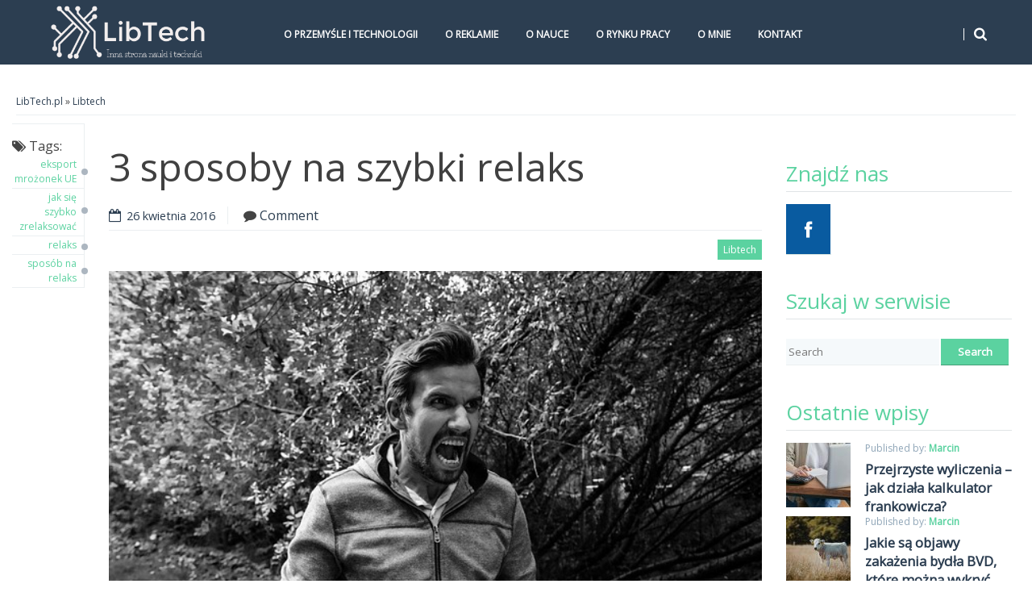

--- FILE ---
content_type: text/html; charset=UTF-8
request_url: https://libtech.com.pl/3-sposoby-szybki-relaks/
body_size: 13124
content:
<!DOCTYPE html>
<!--[if lt IE 9]>
<html class="ie lt-ie9" lang="pl-PL">
<![endif]-->
<!--[if !(IE 7) | !(IE 8)  ]><!-->
<html lang="pl-PL">
<!--<![endif]-->
<head>
	<meta charset="UTF-8" />
	<meta name="viewport" content="width=device-width" />
	<link rel="profile" href="https://gmpg.org/xfn/11" />
	<link rel="pingback" href="https://libtech.com.pl/xmlrpc.php" />

	<!-- Google Analytics Local by Webcraftic Local Google Analytics -->
<script>
(function(i,s,o,g,r,a,m){i['GoogleAnalyticsObject']=r;i[r]=i[r]||function(){
            (i[r].q=i[r].q||[]).push(arguments)},i[r].l=1*new Date();a=s.createElement(o),
            m=s.getElementsByTagName(o)[0];a.async=1;a.src=g;m.parentNode.insertBefore(a,m)
            })(window,document,'script','https://libtech.com.pl/wp-content/uploads/wga-cache/local-ga.js','ga');
ga('create', 'UA-54271727-8', 'auto');
ga('send', 'pageview');
</script>
<!-- end Google Analytics Local by Webcraftic Local Google Analytics -->
<meta name='robots' content='index, follow, max-image-preview:large, max-snippet:-1, max-video-preview:-1' />

	<!-- This site is optimized with the Yoast SEO plugin v26.8 - https://yoast.com/product/yoast-seo-wordpress/ -->
	<title>3 sposoby na szybki relaks | LibTech.pl</title>
	<link rel="canonical" href="https://libtech.com.pl/3-sposoby-szybki-relaks/" />
	<meta property="og:locale" content="pl_PL" />
	<meta property="og:type" content="article" />
	<meta property="og:title" content="3 sposoby na szybki relaks | LibTech.pl" />
	<meta property="og:description" content="Stres, kłopoty, niekiedy nadmiar obowiązków potrafią dać nam się we znaki. Wtedy potrzebny jest nam sprawdzony przepis na relaks. Wyjedź gdzieś! Nie od dziś wiadomo, że chwilowa ucieczka od natłoku spraw i problemów, może pomóc nam w powrocie do równowagi. Podobnie jest w przypadku sytuacji, gdy czujemy się naprawdę wykończeni. Jeśli więc czujesz, że dopada [&hellip;]" />
	<meta property="og:url" content="https://libtech.com.pl/3-sposoby-szybki-relaks/" />
	<meta property="og:site_name" content="LibTech.pl" />
	<meta property="article:published_time" content="2016-04-26T21:24:22+00:00" />
	<meta property="article:modified_time" content="2016-06-16T21:39:13+00:00" />
	<meta property="og:image" content="https://libtech.com.pl/wp-content/uploads/2016/04/man-921004_640_Olichel.jpg" />
	<meta property="og:image:width" content="640" />
	<meta property="og:image:height" content="426" />
	<meta property="og:image:type" content="image/jpeg" />
	<meta name="author" content="Marta" />
	<meta name="twitter:label1" content="Napisane przez" />
	<meta name="twitter:data1" content="Marta" />
	<meta name="twitter:label2" content="Szacowany czas czytania" />
	<meta name="twitter:data2" content="2 minuty" />
	<script type="application/ld+json" class="yoast-schema-graph">{"@context":"https://schema.org","@graph":[{"@type":"Article","@id":"https://libtech.com.pl/3-sposoby-szybki-relaks/#article","isPartOf":{"@id":"https://libtech.com.pl/3-sposoby-szybki-relaks/"},"author":{"name":"Marta","@id":"https://libtech.com.pl/#/schema/person/8b03350d97767ee612d68a75e862a959"},"headline":"3 sposoby na szybki relaks","datePublished":"2016-04-26T21:24:22+00:00","dateModified":"2016-06-16T21:39:13+00:00","mainEntityOfPage":{"@id":"https://libtech.com.pl/3-sposoby-szybki-relaks/"},"wordCount":420,"commentCount":0,"image":{"@id":"https://libtech.com.pl/3-sposoby-szybki-relaks/#primaryimage"},"thumbnailUrl":"https://libtech.com.pl/wp-content/uploads/2016/04/man-921004_640_Olichel.jpg","keywords":["eksport mrożonek UE","jak się szybko zrelaksować","relaks","sposób na relaks"],"articleSection":["Libtech"],"inLanguage":"pl-PL","potentialAction":[{"@type":"CommentAction","name":"Comment","target":["https://libtech.com.pl/3-sposoby-szybki-relaks/#respond"]}]},{"@type":"WebPage","@id":"https://libtech.com.pl/3-sposoby-szybki-relaks/","url":"https://libtech.com.pl/3-sposoby-szybki-relaks/","name":"3 sposoby na szybki relaks | LibTech.pl","isPartOf":{"@id":"https://libtech.com.pl/#website"},"primaryImageOfPage":{"@id":"https://libtech.com.pl/3-sposoby-szybki-relaks/#primaryimage"},"image":{"@id":"https://libtech.com.pl/3-sposoby-szybki-relaks/#primaryimage"},"thumbnailUrl":"https://libtech.com.pl/wp-content/uploads/2016/04/man-921004_640_Olichel.jpg","datePublished":"2016-04-26T21:24:22+00:00","dateModified":"2016-06-16T21:39:13+00:00","author":{"@id":"https://libtech.com.pl/#/schema/person/8b03350d97767ee612d68a75e862a959"},"breadcrumb":{"@id":"https://libtech.com.pl/3-sposoby-szybki-relaks/#breadcrumb"},"inLanguage":"pl-PL","potentialAction":[{"@type":"ReadAction","target":["https://libtech.com.pl/3-sposoby-szybki-relaks/"]}]},{"@type":"ImageObject","inLanguage":"pl-PL","@id":"https://libtech.com.pl/3-sposoby-szybki-relaks/#primaryimage","url":"https://libtech.com.pl/wp-content/uploads/2016/04/man-921004_640_Olichel.jpg","contentUrl":"https://libtech.com.pl/wp-content/uploads/2016/04/man-921004_640_Olichel.jpg","width":640,"height":426},{"@type":"BreadcrumbList","@id":"https://libtech.com.pl/3-sposoby-szybki-relaks/#breadcrumb","itemListElement":[{"@type":"ListItem","position":1,"name":"Home","item":"https://libtech.com.pl/"},{"@type":"ListItem","position":2,"name":"3 sposoby na szybki relaks"}]},{"@type":"WebSite","@id":"https://libtech.com.pl/#website","url":"https://libtech.com.pl/","name":"LibTech.pl","description":"Inna strona nauki i techniki","potentialAction":[{"@type":"SearchAction","target":{"@type":"EntryPoint","urlTemplate":"https://libtech.com.pl/?s={search_term_string}"},"query-input":{"@type":"PropertyValueSpecification","valueRequired":true,"valueName":"search_term_string"}}],"inLanguage":"pl-PL"},{"@type":"Person","@id":"https://libtech.com.pl/#/schema/person/8b03350d97767ee612d68a75e862a959","name":"Marta","image":{"@type":"ImageObject","inLanguage":"pl-PL","@id":"https://libtech.com.pl/#/schema/person/image/","url":"https://secure.gravatar.com/avatar/96c343035f744bd2fb691100330d9ae2?s=96&d=monsterid&r=g","contentUrl":"https://secure.gravatar.com/avatar/96c343035f744bd2fb691100330d9ae2?s=96&d=monsterid&r=g","caption":"Marta"},"url":"https://libtech.com.pl/author/maro/"}]}</script>
	<!-- / Yoast SEO plugin. -->


<link rel="alternate" type="application/rss+xml" title="LibTech.pl &raquo; Kanał z wpisami" href="https://libtech.com.pl/feed/" />
<link rel="alternate" type="application/rss+xml" title="LibTech.pl &raquo; Kanał z komentarzami" href="https://libtech.com.pl/comments/feed/" />
<link rel="alternate" type="application/rss+xml" title="LibTech.pl &raquo; 3 sposoby na szybki relaks Kanał z komentarzami" href="https://libtech.com.pl/3-sposoby-szybki-relaks/feed/" />
<script type="text/javascript">
/* <![CDATA[ */
window._wpemojiSettings = {"baseUrl":"https:\/\/s.w.org\/images\/core\/emoji\/15.0.3\/72x72\/","ext":".png","svgUrl":"https:\/\/s.w.org\/images\/core\/emoji\/15.0.3\/svg\/","svgExt":".svg","source":{"concatemoji":"https:\/\/libtech.com.pl\/wp-includes\/js\/wp-emoji-release.min.js?ver=6.6.4"}};
/*! This file is auto-generated */
!function(i,n){var o,s,e;function c(e){try{var t={supportTests:e,timestamp:(new Date).valueOf()};sessionStorage.setItem(o,JSON.stringify(t))}catch(e){}}function p(e,t,n){e.clearRect(0,0,e.canvas.width,e.canvas.height),e.fillText(t,0,0);var t=new Uint32Array(e.getImageData(0,0,e.canvas.width,e.canvas.height).data),r=(e.clearRect(0,0,e.canvas.width,e.canvas.height),e.fillText(n,0,0),new Uint32Array(e.getImageData(0,0,e.canvas.width,e.canvas.height).data));return t.every(function(e,t){return e===r[t]})}function u(e,t,n){switch(t){case"flag":return n(e,"\ud83c\udff3\ufe0f\u200d\u26a7\ufe0f","\ud83c\udff3\ufe0f\u200b\u26a7\ufe0f")?!1:!n(e,"\ud83c\uddfa\ud83c\uddf3","\ud83c\uddfa\u200b\ud83c\uddf3")&&!n(e,"\ud83c\udff4\udb40\udc67\udb40\udc62\udb40\udc65\udb40\udc6e\udb40\udc67\udb40\udc7f","\ud83c\udff4\u200b\udb40\udc67\u200b\udb40\udc62\u200b\udb40\udc65\u200b\udb40\udc6e\u200b\udb40\udc67\u200b\udb40\udc7f");case"emoji":return!n(e,"\ud83d\udc26\u200d\u2b1b","\ud83d\udc26\u200b\u2b1b")}return!1}function f(e,t,n){var r="undefined"!=typeof WorkerGlobalScope&&self instanceof WorkerGlobalScope?new OffscreenCanvas(300,150):i.createElement("canvas"),a=r.getContext("2d",{willReadFrequently:!0}),o=(a.textBaseline="top",a.font="600 32px Arial",{});return e.forEach(function(e){o[e]=t(a,e,n)}),o}function t(e){var t=i.createElement("script");t.src=e,t.defer=!0,i.head.appendChild(t)}"undefined"!=typeof Promise&&(o="wpEmojiSettingsSupports",s=["flag","emoji"],n.supports={everything:!0,everythingExceptFlag:!0},e=new Promise(function(e){i.addEventListener("DOMContentLoaded",e,{once:!0})}),new Promise(function(t){var n=function(){try{var e=JSON.parse(sessionStorage.getItem(o));if("object"==typeof e&&"number"==typeof e.timestamp&&(new Date).valueOf()<e.timestamp+604800&&"object"==typeof e.supportTests)return e.supportTests}catch(e){}return null}();if(!n){if("undefined"!=typeof Worker&&"undefined"!=typeof OffscreenCanvas&&"undefined"!=typeof URL&&URL.createObjectURL&&"undefined"!=typeof Blob)try{var e="postMessage("+f.toString()+"("+[JSON.stringify(s),u.toString(),p.toString()].join(",")+"));",r=new Blob([e],{type:"text/javascript"}),a=new Worker(URL.createObjectURL(r),{name:"wpTestEmojiSupports"});return void(a.onmessage=function(e){c(n=e.data),a.terminate(),t(n)})}catch(e){}c(n=f(s,u,p))}t(n)}).then(function(e){for(var t in e)n.supports[t]=e[t],n.supports.everything=n.supports.everything&&n.supports[t],"flag"!==t&&(n.supports.everythingExceptFlag=n.supports.everythingExceptFlag&&n.supports[t]);n.supports.everythingExceptFlag=n.supports.everythingExceptFlag&&!n.supports.flag,n.DOMReady=!1,n.readyCallback=function(){n.DOMReady=!0}}).then(function(){return e}).then(function(){var e;n.supports.everything||(n.readyCallback(),(e=n.source||{}).concatemoji?t(e.concatemoji):e.wpemoji&&e.twemoji&&(t(e.twemoji),t(e.wpemoji)))}))}((window,document),window._wpemojiSettings);
/* ]]> */
</script>
<style id='wp-emoji-styles-inline-css' type='text/css'>

	img.wp-smiley, img.emoji {
		display: inline !important;
		border: none !important;
		box-shadow: none !important;
		height: 1em !important;
		width: 1em !important;
		margin: 0 0.07em !important;
		vertical-align: -0.1em !important;
		background: none !important;
		padding: 0 !important;
	}
</style>
<link rel='stylesheet' id='wp-block-library-css' href='https://libtech.com.pl/wp-includes/css/dist/block-library/style.min.css?ver=6.6.4' type='text/css' media='all' />
<style id='wp-block-library-theme-inline-css' type='text/css'>
.wp-block-audio :where(figcaption){color:#555;font-size:13px;text-align:center}.is-dark-theme .wp-block-audio :where(figcaption){color:#ffffffa6}.wp-block-audio{margin:0 0 1em}.wp-block-code{border:1px solid #ccc;border-radius:4px;font-family:Menlo,Consolas,monaco,monospace;padding:.8em 1em}.wp-block-embed :where(figcaption){color:#555;font-size:13px;text-align:center}.is-dark-theme .wp-block-embed :where(figcaption){color:#ffffffa6}.wp-block-embed{margin:0 0 1em}.blocks-gallery-caption{color:#555;font-size:13px;text-align:center}.is-dark-theme .blocks-gallery-caption{color:#ffffffa6}:root :where(.wp-block-image figcaption){color:#555;font-size:13px;text-align:center}.is-dark-theme :root :where(.wp-block-image figcaption){color:#ffffffa6}.wp-block-image{margin:0 0 1em}.wp-block-pullquote{border-bottom:4px solid;border-top:4px solid;color:currentColor;margin-bottom:1.75em}.wp-block-pullquote cite,.wp-block-pullquote footer,.wp-block-pullquote__citation{color:currentColor;font-size:.8125em;font-style:normal;text-transform:uppercase}.wp-block-quote{border-left:.25em solid;margin:0 0 1.75em;padding-left:1em}.wp-block-quote cite,.wp-block-quote footer{color:currentColor;font-size:.8125em;font-style:normal;position:relative}.wp-block-quote.has-text-align-right{border-left:none;border-right:.25em solid;padding-left:0;padding-right:1em}.wp-block-quote.has-text-align-center{border:none;padding-left:0}.wp-block-quote.is-large,.wp-block-quote.is-style-large,.wp-block-quote.is-style-plain{border:none}.wp-block-search .wp-block-search__label{font-weight:700}.wp-block-search__button{border:1px solid #ccc;padding:.375em .625em}:where(.wp-block-group.has-background){padding:1.25em 2.375em}.wp-block-separator.has-css-opacity{opacity:.4}.wp-block-separator{border:none;border-bottom:2px solid;margin-left:auto;margin-right:auto}.wp-block-separator.has-alpha-channel-opacity{opacity:1}.wp-block-separator:not(.is-style-wide):not(.is-style-dots){width:100px}.wp-block-separator.has-background:not(.is-style-dots){border-bottom:none;height:1px}.wp-block-separator.has-background:not(.is-style-wide):not(.is-style-dots){height:2px}.wp-block-table{margin:0 0 1em}.wp-block-table td,.wp-block-table th{word-break:normal}.wp-block-table :where(figcaption){color:#555;font-size:13px;text-align:center}.is-dark-theme .wp-block-table :where(figcaption){color:#ffffffa6}.wp-block-video :where(figcaption){color:#555;font-size:13px;text-align:center}.is-dark-theme .wp-block-video :where(figcaption){color:#ffffffa6}.wp-block-video{margin:0 0 1em}:root :where(.wp-block-template-part.has-background){margin-bottom:0;margin-top:0;padding:1.25em 2.375em}
</style>
<style id='classic-theme-styles-inline-css' type='text/css'>
/*! This file is auto-generated */
.wp-block-button__link{color:#fff;background-color:#32373c;border-radius:9999px;box-shadow:none;text-decoration:none;padding:calc(.667em + 2px) calc(1.333em + 2px);font-size:1.125em}.wp-block-file__button{background:#32373c;color:#fff;text-decoration:none}
</style>
<style id='global-styles-inline-css' type='text/css'>
:root{--wp--preset--aspect-ratio--square: 1;--wp--preset--aspect-ratio--4-3: 4/3;--wp--preset--aspect-ratio--3-4: 3/4;--wp--preset--aspect-ratio--3-2: 3/2;--wp--preset--aspect-ratio--2-3: 2/3;--wp--preset--aspect-ratio--16-9: 16/9;--wp--preset--aspect-ratio--9-16: 9/16;--wp--preset--color--black: #000000;--wp--preset--color--cyan-bluish-gray: #abb8c3;--wp--preset--color--white: #ffffff;--wp--preset--color--pale-pink: #f78da7;--wp--preset--color--vivid-red: #cf2e2e;--wp--preset--color--luminous-vivid-orange: #ff6900;--wp--preset--color--luminous-vivid-amber: #fcb900;--wp--preset--color--light-green-cyan: #7bdcb5;--wp--preset--color--vivid-green-cyan: #00d084;--wp--preset--color--pale-cyan-blue: #8ed1fc;--wp--preset--color--vivid-cyan-blue: #0693e3;--wp--preset--color--vivid-purple: #9b51e0;--wp--preset--gradient--vivid-cyan-blue-to-vivid-purple: linear-gradient(135deg,rgba(6,147,227,1) 0%,rgb(155,81,224) 100%);--wp--preset--gradient--light-green-cyan-to-vivid-green-cyan: linear-gradient(135deg,rgb(122,220,180) 0%,rgb(0,208,130) 100%);--wp--preset--gradient--luminous-vivid-amber-to-luminous-vivid-orange: linear-gradient(135deg,rgba(252,185,0,1) 0%,rgba(255,105,0,1) 100%);--wp--preset--gradient--luminous-vivid-orange-to-vivid-red: linear-gradient(135deg,rgba(255,105,0,1) 0%,rgb(207,46,46) 100%);--wp--preset--gradient--very-light-gray-to-cyan-bluish-gray: linear-gradient(135deg,rgb(238,238,238) 0%,rgb(169,184,195) 100%);--wp--preset--gradient--cool-to-warm-spectrum: linear-gradient(135deg,rgb(74,234,220) 0%,rgb(151,120,209) 20%,rgb(207,42,186) 40%,rgb(238,44,130) 60%,rgb(251,105,98) 80%,rgb(254,248,76) 100%);--wp--preset--gradient--blush-light-purple: linear-gradient(135deg,rgb(255,206,236) 0%,rgb(152,150,240) 100%);--wp--preset--gradient--blush-bordeaux: linear-gradient(135deg,rgb(254,205,165) 0%,rgb(254,45,45) 50%,rgb(107,0,62) 100%);--wp--preset--gradient--luminous-dusk: linear-gradient(135deg,rgb(255,203,112) 0%,rgb(199,81,192) 50%,rgb(65,88,208) 100%);--wp--preset--gradient--pale-ocean: linear-gradient(135deg,rgb(255,245,203) 0%,rgb(182,227,212) 50%,rgb(51,167,181) 100%);--wp--preset--gradient--electric-grass: linear-gradient(135deg,rgb(202,248,128) 0%,rgb(113,206,126) 100%);--wp--preset--gradient--midnight: linear-gradient(135deg,rgb(2,3,129) 0%,rgb(40,116,252) 100%);--wp--preset--font-size--small: 13px;--wp--preset--font-size--medium: 20px;--wp--preset--font-size--large: 36px;--wp--preset--font-size--x-large: 42px;--wp--preset--spacing--20: 0.44rem;--wp--preset--spacing--30: 0.67rem;--wp--preset--spacing--40: 1rem;--wp--preset--spacing--50: 1.5rem;--wp--preset--spacing--60: 2.25rem;--wp--preset--spacing--70: 3.38rem;--wp--preset--spacing--80: 5.06rem;--wp--preset--shadow--natural: 6px 6px 9px rgba(0, 0, 0, 0.2);--wp--preset--shadow--deep: 12px 12px 50px rgba(0, 0, 0, 0.4);--wp--preset--shadow--sharp: 6px 6px 0px rgba(0, 0, 0, 0.2);--wp--preset--shadow--outlined: 6px 6px 0px -3px rgba(255, 255, 255, 1), 6px 6px rgba(0, 0, 0, 1);--wp--preset--shadow--crisp: 6px 6px 0px rgba(0, 0, 0, 1);}:where(.is-layout-flex){gap: 0.5em;}:where(.is-layout-grid){gap: 0.5em;}body .is-layout-flex{display: flex;}.is-layout-flex{flex-wrap: wrap;align-items: center;}.is-layout-flex > :is(*, div){margin: 0;}body .is-layout-grid{display: grid;}.is-layout-grid > :is(*, div){margin: 0;}:where(.wp-block-columns.is-layout-flex){gap: 2em;}:where(.wp-block-columns.is-layout-grid){gap: 2em;}:where(.wp-block-post-template.is-layout-flex){gap: 1.25em;}:where(.wp-block-post-template.is-layout-grid){gap: 1.25em;}.has-black-color{color: var(--wp--preset--color--black) !important;}.has-cyan-bluish-gray-color{color: var(--wp--preset--color--cyan-bluish-gray) !important;}.has-white-color{color: var(--wp--preset--color--white) !important;}.has-pale-pink-color{color: var(--wp--preset--color--pale-pink) !important;}.has-vivid-red-color{color: var(--wp--preset--color--vivid-red) !important;}.has-luminous-vivid-orange-color{color: var(--wp--preset--color--luminous-vivid-orange) !important;}.has-luminous-vivid-amber-color{color: var(--wp--preset--color--luminous-vivid-amber) !important;}.has-light-green-cyan-color{color: var(--wp--preset--color--light-green-cyan) !important;}.has-vivid-green-cyan-color{color: var(--wp--preset--color--vivid-green-cyan) !important;}.has-pale-cyan-blue-color{color: var(--wp--preset--color--pale-cyan-blue) !important;}.has-vivid-cyan-blue-color{color: var(--wp--preset--color--vivid-cyan-blue) !important;}.has-vivid-purple-color{color: var(--wp--preset--color--vivid-purple) !important;}.has-black-background-color{background-color: var(--wp--preset--color--black) !important;}.has-cyan-bluish-gray-background-color{background-color: var(--wp--preset--color--cyan-bluish-gray) !important;}.has-white-background-color{background-color: var(--wp--preset--color--white) !important;}.has-pale-pink-background-color{background-color: var(--wp--preset--color--pale-pink) !important;}.has-vivid-red-background-color{background-color: var(--wp--preset--color--vivid-red) !important;}.has-luminous-vivid-orange-background-color{background-color: var(--wp--preset--color--luminous-vivid-orange) !important;}.has-luminous-vivid-amber-background-color{background-color: var(--wp--preset--color--luminous-vivid-amber) !important;}.has-light-green-cyan-background-color{background-color: var(--wp--preset--color--light-green-cyan) !important;}.has-vivid-green-cyan-background-color{background-color: var(--wp--preset--color--vivid-green-cyan) !important;}.has-pale-cyan-blue-background-color{background-color: var(--wp--preset--color--pale-cyan-blue) !important;}.has-vivid-cyan-blue-background-color{background-color: var(--wp--preset--color--vivid-cyan-blue) !important;}.has-vivid-purple-background-color{background-color: var(--wp--preset--color--vivid-purple) !important;}.has-black-border-color{border-color: var(--wp--preset--color--black) !important;}.has-cyan-bluish-gray-border-color{border-color: var(--wp--preset--color--cyan-bluish-gray) !important;}.has-white-border-color{border-color: var(--wp--preset--color--white) !important;}.has-pale-pink-border-color{border-color: var(--wp--preset--color--pale-pink) !important;}.has-vivid-red-border-color{border-color: var(--wp--preset--color--vivid-red) !important;}.has-luminous-vivid-orange-border-color{border-color: var(--wp--preset--color--luminous-vivid-orange) !important;}.has-luminous-vivid-amber-border-color{border-color: var(--wp--preset--color--luminous-vivid-amber) !important;}.has-light-green-cyan-border-color{border-color: var(--wp--preset--color--light-green-cyan) !important;}.has-vivid-green-cyan-border-color{border-color: var(--wp--preset--color--vivid-green-cyan) !important;}.has-pale-cyan-blue-border-color{border-color: var(--wp--preset--color--pale-cyan-blue) !important;}.has-vivid-cyan-blue-border-color{border-color: var(--wp--preset--color--vivid-cyan-blue) !important;}.has-vivid-purple-border-color{border-color: var(--wp--preset--color--vivid-purple) !important;}.has-vivid-cyan-blue-to-vivid-purple-gradient-background{background: var(--wp--preset--gradient--vivid-cyan-blue-to-vivid-purple) !important;}.has-light-green-cyan-to-vivid-green-cyan-gradient-background{background: var(--wp--preset--gradient--light-green-cyan-to-vivid-green-cyan) !important;}.has-luminous-vivid-amber-to-luminous-vivid-orange-gradient-background{background: var(--wp--preset--gradient--luminous-vivid-amber-to-luminous-vivid-orange) !important;}.has-luminous-vivid-orange-to-vivid-red-gradient-background{background: var(--wp--preset--gradient--luminous-vivid-orange-to-vivid-red) !important;}.has-very-light-gray-to-cyan-bluish-gray-gradient-background{background: var(--wp--preset--gradient--very-light-gray-to-cyan-bluish-gray) !important;}.has-cool-to-warm-spectrum-gradient-background{background: var(--wp--preset--gradient--cool-to-warm-spectrum) !important;}.has-blush-light-purple-gradient-background{background: var(--wp--preset--gradient--blush-light-purple) !important;}.has-blush-bordeaux-gradient-background{background: var(--wp--preset--gradient--blush-bordeaux) !important;}.has-luminous-dusk-gradient-background{background: var(--wp--preset--gradient--luminous-dusk) !important;}.has-pale-ocean-gradient-background{background: var(--wp--preset--gradient--pale-ocean) !important;}.has-electric-grass-gradient-background{background: var(--wp--preset--gradient--electric-grass) !important;}.has-midnight-gradient-background{background: var(--wp--preset--gradient--midnight) !important;}.has-small-font-size{font-size: var(--wp--preset--font-size--small) !important;}.has-medium-font-size{font-size: var(--wp--preset--font-size--medium) !important;}.has-large-font-size{font-size: var(--wp--preset--font-size--large) !important;}.has-x-large-font-size{font-size: var(--wp--preset--font-size--x-large) !important;}
:where(.wp-block-post-template.is-layout-flex){gap: 1.25em;}:where(.wp-block-post-template.is-layout-grid){gap: 1.25em;}
:where(.wp-block-columns.is-layout-flex){gap: 2em;}:where(.wp-block-columns.is-layout-grid){gap: 2em;}
:root :where(.wp-block-pullquote){font-size: 1.5em;line-height: 1.6;}
</style>
<link rel='stylesheet' id='cptch_stylesheet-css' href='https://libtech.com.pl/wp-content/plugins/captcha/css/front_end_style.css?ver=4.4.5' type='text/css' media='all' />
<link rel='stylesheet' id='dashicons-css' href='https://libtech.com.pl/wp-includes/css/dashicons.min.css?ver=6.6.4' type='text/css' media='all' />
<link rel='stylesheet' id='cptch_desktop_style-css' href='https://libtech.com.pl/wp-content/plugins/captcha/css/desktop_style.css?ver=4.4.5' type='text/css' media='all' />
<link rel='stylesheet' id='smartlib-foundation-css' href='https://libtech.com.pl/wp-content/themes/harmonux-core/css/foundation.css?ver=1643964924' type='text/css' media='all' />
<link rel='stylesheet' id='smartlib-font-icon-css' href='https://libtech.com.pl/wp-content/themes/harmonux-core/font/css/font-awesome.min.css?ver=1643964924' type='text/css' media='all' />
<link rel='stylesheet' id='smartlib-photoswipe-css-css' href='https://libtech.com.pl/wp-content/themes/harmonux-core/css/photoswipe/photoswipe.css?ver=1643964924' type='text/css' media='all' />
<link rel='stylesheet' id='harmonux-flexslider-css' href='https://libtech.com.pl/wp-content/themes/harmonux-core/css/flexslider/flexslider.css?ver=1643964924' type='text/css' media='all' />
<link rel='stylesheet' id='harmonux-responsive-tables-css' href='https://libtech.com.pl/wp-content/themes/harmonux-core/css/responsive-tables.css?ver=1643964924' type='text/css' media='all' />
<link rel='stylesheet' id='smartlib-structure-css' href='https://libtech.com.pl/wp-content/themes/harmonux-core/style.css?ver=1643964924' type='text/css' media='all' />
<script type="text/javascript" src="https://libtech.com.pl/wp-includes/js/jquery/jquery.min.js?ver=3.7.1" id="jquery-core-js"></script>
<script type="text/javascript" src="https://libtech.com.pl/wp-includes/js/jquery/jquery-migrate.min.js?ver=3.4.1" id="jquery-migrate-js"></script>
<script type="text/javascript" src="https://libtech.com.pl/wp-content/themes/harmonux-core/js/foundation/foundation.js?ver=1.0" id="foundation-js"></script>
<script type="text/javascript" src="https://libtech.com.pl/wp-content/themes/harmonux-core/js/photoswipe/lib/klass.min.js?ver=1.0" id="smartlib-photoswipe-lib-js"></script>
<script type="text/javascript" src="https://libtech.com.pl/wp-content/themes/harmonux-core/js/photoswipe/code.photoswipe.jquery-3.0.5.min.js?ver=1.0" id="smartlib-photoswipe-js"></script>
<script type="text/javascript" src="https://libtech.com.pl/wp-content/themes/harmonux-core/js/foundation.min.js?ver=1.0" id="foundation-min-js"></script>
<script type="text/javascript" src="https://libtech.com.pl/wp-content/themes/harmonux-core/js/mobile-menu.js?ver=1.0" id="select-menu-js"></script>
<script type="text/javascript" src="https://libtech.com.pl/wp-content/themes/harmonux-core/js/responsive-tables.js?ver=1.0" id="responsive-table-js"></script>
<script type="text/javascript" src="https://libtech.com.pl/wp-content/themes/harmonux-core/js/flexslider/jquery.flexslider-min.js?ver=1.0" id="flex-slider-js"></script>
<script type="text/javascript" src="https://libtech.com.pl/wp-content/themes/harmonux-core/js/main.js?ver=1.0" id="smartlib-main-js"></script>
<link rel="https://api.w.org/" href="https://libtech.com.pl/wp-json/" /><link rel="alternate" title="JSON" type="application/json" href="https://libtech.com.pl/wp-json/wp/v2/posts/1903" /><link rel="EditURI" type="application/rsd+xml" title="RSD" href="https://libtech.com.pl/xmlrpc.php?rsd" />
<meta name="generator" content="WordPress 6.6.4" />
<link rel='shortlink' href='https://libtech.com.pl/?p=1903' />
<link rel="alternate" title="oEmbed (JSON)" type="application/json+oembed" href="https://libtech.com.pl/wp-json/oembed/1.0/embed?url=https%3A%2F%2Flibtech.com.pl%2F3-sposoby-szybki-relaks%2F" />
<link rel="alternate" title="oEmbed (XML)" type="text/xml+oembed" href="https://libtech.com.pl/wp-json/oembed/1.0/embed?url=https%3A%2F%2Flibtech.com.pl%2F3-sposoby-szybki-relaks%2F&#038;format=xml" />
    <!--Customizer CSS-->
    <style type="text/css">
        body {
            background-color: #fff;
        }
                                                                                                                                                

            @media only screen and (min-width: 1305px){
}
    </style>
    
<style>

/*CUSTOM FONTS*/


@import url(https://fonts.googleapis.com/css?family=Open+Sans);

body, p{font-family: 'Open Sans', sans-serif;}
h1, h2, h3, h4, h5, h6, .smartlib-site-logo{font-family: 'Open Sans', sans-serif;}
</style>
</head>

<body data-rsssl=1 class="post-template-default single single-post postid-1903 single-format-standard">
<!--[if lt IE 7]>
<p class=chromeframe>Your browser is <em>ancient!</em> Upgrade to a
    different browser.
</p>
<![endif]-->
<div class="top-bar-outer">
	
<div id="top-bar" class="top-bar home-border">

	<div class="row">
		<div class="columns large-4 medium-6  small-8">
            <h4 class="smartlib-logo-header" itemprop="headline">    <a href="https://libtech.com.pl/"
				 title="LibTech.pl"
				 rel="home"
				 class="smartlib-site-logo image-logo">
				                    <img src="https://libtech.com.pl/wp-content/uploads/2015/04/LibTech-logo-1.png"
                         alt="LibTech.pl" />
                </a>
	</h4>    </div>


		<div class="columns large-12 medium-10 small-8">
			<!--falayout search menu-->
			<ul id="top-switches" class="no-bullet right">
	<li>
		<a href="#toggle-search" class="harmonux-toggle-topbar toggle-button button">
			<span class="fa fa-search"></span>
		</a>
	</li>
	<li class="hide-for-large">
		<a href="#top-navigation" class="harmonux-toggle-topbar toggle-button button">
			<span class="fa fa-align-justify"></span>
		</a>
	</li>
</ul>

			<nav id="top-navigation" class="left show-for-large-up">
				<a class="harmonux-wai-info harmonux-skip-link" href="#content" title="Skip to content">Skip to content</a>
				<div class="menu-moje-menu-container"><ul id="menu-moje-menu" class="harmonux-menu harmonux-top-menu"><li id="menu-item-843" class="menu-item menu-item-type-taxonomy menu-item-object-category menu-item-843"><a href="https://libtech.com.pl/o-przemysle-i-technologiach/">O przemyśle i technologii</a></li>
<li id="menu-item-844" class="menu-item menu-item-type-taxonomy menu-item-object-category menu-item-844"><a href="https://libtech.com.pl/o-reklamie/">O reklamie</a></li>
<li id="menu-item-842" class="menu-item menu-item-type-taxonomy menu-item-object-category menu-item-842"><a href="https://libtech.com.pl/o-nauce/">O nauce</a></li>
<li id="menu-item-845" class="menu-item menu-item-type-taxonomy menu-item-object-category menu-item-845"><a href="https://libtech.com.pl/o-rynku-pracy/">O rynku pracy</a></li>
<li id="menu-item-12" class="menu-item menu-item-type-post_type menu-item-object-page menu-item-12"><a href="https://libtech.com.pl/o-mnie/">O mnie</a></li>
<li id="menu-item-11" class="menu-item menu-item-type-post_type menu-item-object-page menu-item-11"><a href="https://libtech.com.pl/kontakt/">Kontakt</a></li>
</ul></div>			</nav>
		</div>
	</div>
	<div class="row">
		<div class="columns large-16 smartlib-toggle-area" id="toggle-search">
			<form action="https://libtech.com.pl/" method="get" role="search" id="smartlib-top-search-container">
	<div class="row">
		<div class="columns large-16">
			<input id="search-input" type="text" name="s"
						 placeholder="Search for ..." value="">
			<input class="button" id="top-searchsubmit" type="submit"
						 value="Search">
		</div>
	</div>

</form>
		</div>
	</div>
</div>
</div>
<div class="smartlib-special-area">
	<div class="row">
		<div class="columns large-16">
				<header class="frontpage-header" role="banner">

		
	</header>

			<div class="smartlib-breadcrumb">
	   <a href="https://libtech.com.pl">LibTech.pl</a> &raquo; <a href="https://libtech.com.pl/libtech/" rel="category tag">Libtech</a>		</div>
			</div>
	</div>
</div>
		<div id="wrapper" class="row">
	<div id="page" role="main" class="medium-16 large-12 columns">

		





<main id="content" itemprop="mainContentOfPage" itemscope="itemscope" itemtype="http://schema.org/Blog"  role="main">

    
    <div class="post-box">
	<div class="row">
		<div class="columns large-2 medium-2">
							<div class="smartlib-tags-article">     <i class="fa fa-tags"></i>
		 Tags: <a href="https://libtech.com.pl/tag/eksport-mrozonek-ue/" rel="tag">eksport mrożonek UE</a>  <a href="https://libtech.com.pl/tag/jak-sie-szybko-zrelaksowac/" rel="tag">jak się szybko zrelaksować</a>  <a href="https://libtech.com.pl/tag/relaks/" rel="tag">relaks</a>  <a href="https://libtech.com.pl/tag/sposob-na-relaks/" rel="tag">sposób na relaks</a></div>
					</div>
		<div class="columns large-14 medium-14">
			<article id="post-1903" class="post-1903 post type-post status-publish format-standard has-post-thumbnail hentry category-libtech tag-eksport-mrozonek-ue tag-jak-sie-szybko-zrelaksowac tag-relaks tag-sposob-na-relaks">
				<header class="entry-header">

					<h1 class="entry-title">3 sposoby na szybki relaks</h1>
					
<p class="meta-line">
       <a href="https://libtech.com.pl/2016/04/26/" title="23:24" rel="bookmark" class="meta-label meta-date"><i class="icon-left fa fa-calendar-o"></i><time class="entry-date" itemprop="startDate" datetime="2016-04-26T23:24:22+02:00">26 kwietnia 2016</time></a>					 <span class="meta-label comment-label">    <i class="fa fa-comment"></i>
		<a href="https://libtech.com.pl/3-sposoby-szybki-relaks/#respond">Comment<i class=""></i></span></a></span>
			 

</p>
							<span class="smartlib-category-line">
	<a href="https://libtech.com.pl/libtech/" rel="category tag">Libtech</a></span>
				</header>
						<div class="smartlib-single-image-container">

					<img width="640" height="426" src="https://libtech.com.pl/wp-content/uploads/2016/04/man-921004_640_Olichel.jpg" class="attachment-wide-image size-wide-image wp-post-image" alt="" decoding="async" srcset="https://libtech.com.pl/wp-content/uploads/2016/04/man-921004_640_Olichel.jpg 640w, https://libtech.com.pl/wp-content/uploads/2016/04/man-921004_640_Olichel-300x200.jpg 300w, https://libtech.com.pl/wp-content/uploads/2016/04/man-921004_640_Olichel-624x415.jpg 624w" sizes="(max-width: 640px) 100vw, 640px" />
		</div>
		
				<div class="entry-content">
					<p style="text-align: justify">Stres, kłopoty, niekiedy nadmiar obowiązków potrafią dać nam się we znaki. Wtedy potrzebny jest nam sprawdzony przepis na <strong>relaks</strong>.<span id="more-1903"></span></p>
<h2 style="text-align: justify"><strong>Wyjedź gdzieś!</strong></h2>
<div id="attachment_1906" style="width: 490px" class="wp-caption aligncenter"><a href="https://libtech.com.pl/wp-content/uploads/2016/04/rest-52495_640_Hans.jpg" rel="attachment wp-att-1906"><img decoding="async" aria-describedby="caption-attachment-1906" class="wp-image-1906" src="https://libtech.com.pl/wp-content/uploads/2016/04/rest-52495_640_Hans.jpg" alt="rest-52495_640_Hans" width="480" height="360" srcset="https://libtech.com.pl/wp-content/uploads/2016/04/rest-52495_640_Hans.jpg 640w, https://libtech.com.pl/wp-content/uploads/2016/04/rest-52495_640_Hans-300x225.jpg 300w, https://libtech.com.pl/wp-content/uploads/2016/04/rest-52495_640_Hans-624x468.jpg 624w, https://libtech.com.pl/wp-content/uploads/2016/04/rest-52495_640_Hans-200x150.jpg 200w" sizes="(max-width: 480px) 100vw, 480px" /></a><p id="caption-attachment-1906" class="wp-caption-text">Kontakt z naturą to najlepszy relaks dla ciała i dusz, najlepiej z dala od dusznego miasta. (fot.Hans_pixabay.com)</p></div>
<p style="text-align: justify">Nie od dziś wiadomo, że chwilowa ucieczka od natłoku spraw i problemów, może pomóc nam w powrocie do równowagi. Podobnie jest w przypadku sytuacji, gdy czujemy się naprawdę wykończeni. Jeśli więc czujesz, że dopada Cię rutyna, nie możesz spać lub wpadasz w złość bez powodu – weź kilka dni wolnego i wyjedź gdzieś. <strong>Najlepiej w góry</strong> – tam dotlenisz mózg i staniesz się bardziej kreatywny, ale również tam naładujesz szybko akumulatory. A co w wypadku, gdy nie możesz wziąć urlopu? Cóż, przyjemny relaks może zapewnić Ci także kilkugodzinny wypad za miasto. Jedź wtedy do lasu i idź na długi spacer. Zieleń koi nerwy i dodaje energii.</p>
<h2 style="text-align: justify"><strong>Zrób coś, co sprawi Ci przyjemność!</strong></h2>
<div id="attachment_1907" style="width: 467px" class="wp-caption aligncenter"><a href="https://libtech.com.pl/wp-content/uploads/2016/04/cute-15719_640_publicDomainPictures.jpg" rel="attachment wp-att-1907"><img loading="lazy" decoding="async" aria-describedby="caption-attachment-1907" class="wp-image-1907" src="https://libtech.com.pl/wp-content/uploads/2016/04/cute-15719_640_publicDomainPictures.jpg" alt="cute-15719_640_publicDomainPictures" width="457" height="304" srcset="https://libtech.com.pl/wp-content/uploads/2016/04/cute-15719_640_publicDomainPictures.jpg 640w, https://libtech.com.pl/wp-content/uploads/2016/04/cute-15719_640_publicDomainPictures-300x200.jpg 300w, https://libtech.com.pl/wp-content/uploads/2016/04/cute-15719_640_publicDomainPictures-624x415.jpg 624w" sizes="(max-width: 457px) 100vw, 457px" /></a><p id="caption-attachment-1907" class="wp-caption-text">Muzyka to najlepszy przyjaciel zestresowanych (fot.: PublicDomainPictures_pixabay.com)</p></div>
<p style="text-align: justify">Nie chcesz lub nie możesz wyrwać się na dłużej? Pomyśl, więc o tym, co mogłoby Ci przynieść radość albo sprawi, że oderwiesz się, choć na chwilę od kłopotów. Poczytaj książkę, posłuchaj muzyki, spotkaj się ze znajomymi. To najszybszy z możliwych i łatwodostępny sposób na relaks.</p>
<h2 style="text-align: justify"><strong>Wstań z kanapy!</strong></h2>
<p style="text-align: justify">Ruch to najlepszy przyjaciel zestresowanych. <strong>Relaks</strong> z jego udziałem jest naprawdę łatwy, a polega na pobudzeniu do działania hormonów odpowiedzialnych za nasz nastrój, ale i za radzenie sobie ze stresem lub trudnymi sytuacjami. Ruch powoduje też, że spada poziom kortyzolu, przez co stajemy się dodatkowo uodpornieni na trudne sytuacje. Pobiegaj, wsiądź na rower, idź na basen, wybierz się na pieszą wycieczkę – możliwości jest naprawdę wiele. Z każdym pokonywanym dystansem zobaczysz, jak problemy zostają w tyle, a Ty czujesz niczym nieskrępowaną wolność myśli.</p>
<p style="text-align: justify">Jeśli wymienione metody zawiodą, zrób sobie po prostu gorącą relaksującą kąpiel lub napij się … kakao. Ten napój to prawdziwa skarbnica magnezu – pierwiastka, który działa na układ nerwowy, kojąc nerwy oraz czyniąc nas bardziej odpornymi na stres. Jest też dobry dla serca, które najciężej znosi wszelkie nasze nerwy.</p>
<p>zdj.główne: Olichel_pixabay.com</p>
				</div>
								<footer class="entry-meta">
								</footer>
			</article>
		</div>
	</div>
	<!-- #post -->
</div><!-- .post-box -->

    	<nav class="nav-single">
		<h3 class="assistive-text">Post navigation</h3>
				<div class="smartlib-single-next-prev">
       <a href="https://libtech.com.pl/wybor-i-podlaczenie-pieca-zrob-to-z-glowa/" rel="prev">&larr; Previous post link</a>       <a href="https://libtech.com.pl/wazne-dla-zdrowia-witamina-d/" rel="next">Next post link &rarr;</a>				</div>
	</nav><!-- .nav-single -->
	
	   	<section class="smartlib-related-posts">
	    <h3>Related posts</h3>
			<div class="smartlib-slider-container">
				<ul class="smartlib-slides slider-list slides">
													<li class="row">
														<div class="columns large-4">
							
									<a href="https://libtech.com.pl/jakie-akcesoria-warto-zakupic-do-myjki-cisnieniowej/" class="smartlib-thumbnail-outer"
										 title="Permalink to Jakie akcesoria warto zakupić do myjki ciśnieniowej?"
											><img width="200" height="150" src="https://libtech.com.pl/wp-content/uploads/2024/10/jakie-akcesoria-warto-zakupic-do-myjki-cisnieniowej-200x150.jpg" class="attachment-medium-image-thumb size-medium-image-thumb wp-post-image" alt="myjka cisnieniowa" decoding="async" loading="lazy" /></a>

															<h4><a href="https://libtech.com.pl/jakie-akcesoria-warto-zakupic-do-myjki-cisnieniowej/">Jakie akcesoria warto zakupić do myjki ciśnieniowej?</a></h4>
													</div>

												<div class="columns large-4">
							
									<a href="https://libtech.com.pl/pojemniki-na-bioodpady-klucz-do-zrownowazonego-zycia-i-zdrowszego-ogrodu/" class="smartlib-thumbnail-outer"
										 title="Permalink to Pojemniki na Bioodpady: Klucz do Zrównoważonego Życia i Zdrowszego Ogrodu"
											><img width="200" height="150" src="https://libtech.com.pl/wp-content/uploads/2024/09/pojemniki-na-bioodpady-klucz-do-zrownowazonego-zycia-i-zdrowszego-ogrodu-200x150.jpg" class="attachment-medium-image-thumb size-medium-image-thumb wp-post-image" alt="bioodpady pojemnik" decoding="async" loading="lazy" /></a>

															<h4><a href="https://libtech.com.pl/pojemniki-na-bioodpady-klucz-do-zrownowazonego-zycia-i-zdrowszego-ogrodu/">Pojemniki na Bioodpady: Klucz do Zrównoważonego Życia i Zdrowszego Ogrodu</a></h4>
													</div>

												<div class="columns large-4">
							
									<a href="https://libtech.com.pl/kluczowe-wskazowki-do-samodzielnego-ukladania-kostki-brukowej/" class="smartlib-thumbnail-outer"
										 title="Permalink to Kluczowe Wskazówki do Samodzielnego Układania Kostki Brukowej"
											><img width="200" height="150" src="https://libtech.com.pl/wp-content/uploads/2024/09/kluczowe-wskazowki-do-samodzielnego-ukladania-kostki-brukowej-200x150.jpg" class="attachment-medium-image-thumb size-medium-image-thumb wp-post-image" alt="ukladanie kostki brukowej" decoding="async" loading="lazy" /></a>

															<h4><a href="https://libtech.com.pl/kluczowe-wskazowki-do-samodzielnego-ukladania-kostki-brukowej/">Kluczowe Wskazówki do Samodzielnego Układania Kostki Brukowej</a></h4>
													</div>

												<div class="columns large-4">
							
									<a href="https://libtech.com.pl/agregat-pradotworczy-do-ciagnika-niezastapione-narzedzie-dla-rolnika/" class="smartlib-thumbnail-outer"
										 title="Permalink to Agregat Prądotwórczy do Ciągnika: Niezastąpione Narzędzie dla Rolnika"
											><img width="200" height="150" src="https://libtech.com.pl/wp-content/uploads/2024/09/agregat-pradotworczy-do-ciagnika-niezastapione-narzedzie-dla-rolnika-200x150.jpg" class="attachment-medium-image-thumb size-medium-image-thumb wp-post-image" alt="rolniczy agregat" decoding="async" loading="lazy" /></a>

															<h4><a href="https://libtech.com.pl/agregat-pradotworczy-do-ciagnika-niezastapione-narzedzie-dla-rolnika/">Agregat Prądotwórczy do Ciągnika: Niezastąpione Narzędzie dla Rolnika</a></h4>
													</div>

												</li>
																<li class="row">
														<div class="columns large-4">
							
									<a href="https://libtech.com.pl/sprezyny-plaskie-kluczowe-komponenty-przemyslu-i-codziennosci/" class="smartlib-thumbnail-outer"
										 title="Permalink to Sprężyny Płaskie: Kluczowe Komponenty Przemysłu i Codzienności"
											><img width="200" height="150" src="https://libtech.com.pl/wp-content/uploads/2024/09/sprezyny-plaskie-kluczowe-komponenty-przemyslu-i-codziennosci-200x150.jpg" class="attachment-medium-image-thumb size-medium-image-thumb wp-post-image" alt="plaskie sprezyny przemyslowe" decoding="async" loading="lazy" /></a>

															<h4><a href="https://libtech.com.pl/sprezyny-plaskie-kluczowe-komponenty-przemyslu-i-codziennosci/">Sprężyny Płaskie: Kluczowe Komponenty Przemysłu i Codzienności</a></h4>
													</div>

												<div class="columns large-4">
							
									<a href="https://libtech.com.pl/kiedy-warto-wybrac-dysk-zewnetrzny-hdd/" class="smartlib-thumbnail-outer"
										 title="Permalink to Kiedy warto wybrać dysk zewnętrzny HDD?"
											><img width="200" height="150" src="https://libtech.com.pl/wp-content/uploads/2024/09/dysk-zewnetrzny-hdd-200x150.jpg" class="attachment-medium-image-thumb size-medium-image-thumb wp-post-image" alt="" decoding="async" loading="lazy" /></a>

															<h4><a href="https://libtech.com.pl/kiedy-warto-wybrac-dysk-zewnetrzny-hdd/">Kiedy warto wybrać dysk zewnętrzny HDD?</a></h4>
													</div>

												<div class="columns large-4">
							
									<a href="https://libtech.com.pl/jakie-technologie-wspomagaja-nowoczesny-wywoz-smieci/" class="smartlib-thumbnail-outer"
										 title="Permalink to Jakie technologie wspomagają nowoczesny wywóz śmieci?"
											><img width="200" height="150" src="https://libtech.com.pl/wp-content/uploads/2024/08/jakie-technologie-wspomagaja-nowoczesny-wywoz-smieci-200x150.jpg" class="attachment-medium-image-thumb size-medium-image-thumb wp-post-image" alt="nowoczesny wywoz smieci" decoding="async" loading="lazy" /></a>

															<h4><a href="https://libtech.com.pl/jakie-technologie-wspomagaja-nowoczesny-wywoz-smieci/">Jakie technologie wspomagają nowoczesny wywóz śmieci?</a></h4>
													</div>

												<div class="columns large-4">
							
									<a href="https://libtech.com.pl/jakie-sa-zalety-recyklingu-aluminium/" class="smartlib-thumbnail-outer"
										 title="Permalink to Jakie są zalety recyklingu aluminium?"
											><img width="200" height="150" src="https://libtech.com.pl/wp-content/uploads/2024/08/jakie-sa-zalety-recyklingu-aluminium-200x150.jpg" class="attachment-medium-image-thumb size-medium-image-thumb wp-post-image" alt="recykling aluminium zalety" decoding="async" loading="lazy" /></a>

															<h4><a href="https://libtech.com.pl/jakie-sa-zalety-recyklingu-aluminium/">Jakie są zalety recyklingu aluminium?</a></h4>
													</div>

												</li>
												</ul>
			</div>


	</section>
		
    
<div id="comments" class="comments-area">

    
    
    	<div id="respond" class="comment-respond">
		<h3 id="reply-title" class="comment-reply-title">Dodaj komentarz <small><a rel="nofollow" id="cancel-comment-reply-link" href="/3-sposoby-szybki-relaks/#respond" style="display:none;">Anuluj pisanie odpowiedzi</a></small></h3><p class="must-log-in">Musisz się <a href="https://libtech.com.pl/wp-login.php?redirect_to=https%3A%2F%2Flibtech.com.pl%2F3-sposoby-szybki-relaks%2F">zalogować</a>, aby móc dodać komentarz.</p>	</div><!-- #respond -->
	
</div><!-- #comments .comments-area -->
    
</main><!-- #content -->
</div><!-- #page -->

<section id="sidebar" class="medium-16 large-4  columns">

    <ul id="secondary" class="widget-area medium-block-grid-2 small-block-grid-1 large-block-grid-1" role="complementary">
        <li id="smartlib-social-icons-2" class="widget harmonux_widget_social_icons">	<h3 class="widget-title"><span>Znajdź nas</span></h3>	<ul class="menu smartlib-social-buttons-list">
						<li class="harmonux_social_facebook"><a href="https://www.facebook.com/pages/Libtech/1437854763164457"><i class="fa fa-facebook"></i></a></li>
					</ul>
	</li>	<li id="search-2" class="widget harmonux_widget_search"><h3 class="widget-title"><span>Szukaj w serwisie</span></h3><form role="search" method="get" id="searchform-content" action="https://libtech.com.pl/">
        <input type="text" value="" name="s" class="search-content-input"
               placeholder="Search">
        <input type="submit" class="searchsubmit-content" value="Search">
</form></li>		<li id="smartlib-recent-posts-2" class="widget harmonux_widget_recent_entries">		<h3 class="widget-title"><span>Ostatnie wpisy</span></h3>		<ul class="no-bullet">
						<li>

					
                        <a href="https://libtech.com.pl/przejrzyste-wyliczenia-jak-dziala-kalkulator-frankowicza/" class="smartlib-widget-image-outer"><img width="80" height="80" src="https://libtech.com.pl/wp-content/uploads/2025/06/przejrzyste-wyliczenia-jak-dziala-kalkulator-frankowicza-80x80.jpg" class="attachment-small-image size-small-image wp-post-image" alt="kalkulatro frankowiczow" decoding="async" loading="lazy" srcset="https://libtech.com.pl/wp-content/uploads/2025/06/przejrzyste-wyliczenia-jak-dziala-kalkulator-frankowicza-80x80.jpg 80w, https://libtech.com.pl/wp-content/uploads/2025/06/przejrzyste-wyliczenia-jak-dziala-kalkulator-frankowicza-150x150.jpg 150w, https://libtech.com.pl/wp-content/uploads/2025/06/przejrzyste-wyliczenia-jak-dziala-kalkulator-frankowicza-350x350.jpg 350w" sizes="(max-width: 80px) 100vw, 80px" /></a>

										<header class="smartlib-widget-header">
										<span class="meta-label meta-publisher vcard">Published by:  <a href="https://libtech.com.pl/author/marcin/" title="Wpisy od Marcin" rel="author">Marcin</a> </span>
												<h5 class="widget-post-title"><a href="https://libtech.com.pl/przejrzyste-wyliczenia-jak-dziala-kalkulator-frankowicza/">Przejrzyste wyliczenia – jak działa kalkulator frankowicza?</a></h5>
				</header>
				


			</li>
						<li>

					
                        <a href="https://libtech.com.pl/jakie-sa-objawy-zakazenia-bydla-bvd-ktore-mozna-wykryc-metoda-pcr/" class="smartlib-widget-image-outer"><img width="80" height="80" src="https://libtech.com.pl/wp-content/uploads/2024/10/pexels-davidohboy-15578727-80x80.jpg" class="attachment-small-image size-small-image wp-post-image" alt="" decoding="async" loading="lazy" srcset="https://libtech.com.pl/wp-content/uploads/2024/10/pexels-davidohboy-15578727-80x80.jpg 80w, https://libtech.com.pl/wp-content/uploads/2024/10/pexels-davidohboy-15578727-150x150.jpg 150w, https://libtech.com.pl/wp-content/uploads/2024/10/pexels-davidohboy-15578727-350x350.jpg 350w" sizes="(max-width: 80px) 100vw, 80px" /></a>

										<header class="smartlib-widget-header">
										<span class="meta-label meta-publisher vcard">Published by:  <a href="https://libtech.com.pl/author/marcin/" title="Wpisy od Marcin" rel="author">Marcin</a> </span>
												<h5 class="widget-post-title"><a href="https://libtech.com.pl/jakie-sa-objawy-zakazenia-bydla-bvd-ktore-mozna-wykryc-metoda-pcr/">Jakie są objawy zakażenia bydła BVD, które można wykryć metodą PCR?</a></h5>
				</header>
				


			</li>
						<li>

					
                        <a href="https://libtech.com.pl/jakie-wyzwania-sa-zwiazane-z-uslugami-transportowymi-w-duzych-miastach/" class="smartlib-widget-image-outer"><img width="80" height="80" src="https://libtech.com.pl/wp-content/uploads/2024/10/jakie-wyzwania-sa-zwiazane-z-uslugami-transportowymi-w-duzych-miastach-80x80.jpg" class="attachment-small-image size-small-image wp-post-image" alt="uslugi transportowe w miastach" decoding="async" loading="lazy" srcset="https://libtech.com.pl/wp-content/uploads/2024/10/jakie-wyzwania-sa-zwiazane-z-uslugami-transportowymi-w-duzych-miastach-80x80.jpg 80w, https://libtech.com.pl/wp-content/uploads/2024/10/jakie-wyzwania-sa-zwiazane-z-uslugami-transportowymi-w-duzych-miastach-150x150.jpg 150w, https://libtech.com.pl/wp-content/uploads/2024/10/jakie-wyzwania-sa-zwiazane-z-uslugami-transportowymi-w-duzych-miastach-350x350.jpg 350w" sizes="(max-width: 80px) 100vw, 80px" /></a>

										<header class="smartlib-widget-header">
										<span class="meta-label meta-publisher vcard">Published by:  <a href="https://libtech.com.pl/author/marcin/" title="Wpisy od Marcin" rel="author">Marcin</a> </span>
												<h5 class="widget-post-title"><a href="https://libtech.com.pl/jakie-wyzwania-sa-zwiazane-z-uslugami-transportowymi-w-duzych-miastach/">Jakie wyzwania są związane z usługami transportowymi w dużych miastach?</a></h5>
				</header>
				


			</li>
						<li>

					
                        <a href="https://libtech.com.pl/jakie-akcesoria-warto-zakupic-do-myjki-cisnieniowej/" class="smartlib-widget-image-outer"><img width="80" height="80" src="https://libtech.com.pl/wp-content/uploads/2024/10/jakie-akcesoria-warto-zakupic-do-myjki-cisnieniowej-80x80.jpg" class="attachment-small-image size-small-image wp-post-image" alt="myjka cisnieniowa" decoding="async" loading="lazy" srcset="https://libtech.com.pl/wp-content/uploads/2024/10/jakie-akcesoria-warto-zakupic-do-myjki-cisnieniowej-80x80.jpg 80w, https://libtech.com.pl/wp-content/uploads/2024/10/jakie-akcesoria-warto-zakupic-do-myjki-cisnieniowej-150x150.jpg 150w, https://libtech.com.pl/wp-content/uploads/2024/10/jakie-akcesoria-warto-zakupic-do-myjki-cisnieniowej-350x350.jpg 350w" sizes="(max-width: 80px) 100vw, 80px" /></a>

										<header class="smartlib-widget-header">
										<span class="meta-label meta-publisher vcard">Published by:  <a href="https://libtech.com.pl/author/marcin/" title="Wpisy od Marcin" rel="author">Marcin</a> </span>
												<h5 class="widget-post-title"><a href="https://libtech.com.pl/jakie-akcesoria-warto-zakupic-do-myjki-cisnieniowej/">Jakie akcesoria warto zakupić do myjki ciśnieniowej?</a></h5>
				</header>
				


			</li>
						<li>

					
                        <a href="https://libtech.com.pl/oplot-kabli-jakie-funkcje-pelni/" class="smartlib-widget-image-outer"><img width="80" height="80" src="https://libtech.com.pl/wp-content/uploads/2024/10/oplot-kabli-jakie-funkcje-pelni-80x80.jpg" class="attachment-small-image size-small-image wp-post-image" alt="ochrona kabli" decoding="async" loading="lazy" srcset="https://libtech.com.pl/wp-content/uploads/2024/10/oplot-kabli-jakie-funkcje-pelni-80x80.jpg 80w, https://libtech.com.pl/wp-content/uploads/2024/10/oplot-kabli-jakie-funkcje-pelni-150x150.jpg 150w, https://libtech.com.pl/wp-content/uploads/2024/10/oplot-kabli-jakie-funkcje-pelni-350x350.jpg 350w" sizes="(max-width: 80px) 100vw, 80px" /></a>

										<header class="smartlib-widget-header">
										<span class="meta-label meta-publisher vcard">Published by:  <a href="https://libtech.com.pl/author/marcin/" title="Wpisy od Marcin" rel="author">Marcin</a> </span>
												<h5 class="widget-post-title"><a href="https://libtech.com.pl/oplot-kabli-jakie-funkcje-pelni/">Oplot kabli &#8211; jakie funkcje pełni?</a></h5>
				</header>
				


			</li>
						<li>

					
                        <a href="https://libtech.com.pl/jakie-sa-korzysci-z-zakladania-dzialalnosci-gospodarczej-w-strefie-ekonomicznej/" class="smartlib-widget-image-outer"><img width="80" height="80" src="https://libtech.com.pl/wp-content/uploads/2024/10/jakie-sa-korzysci-z-zakladania-dzialalnosci-gospodarczej-w-strefie-ekonomicznej-80x80.jpg" class="attachment-small-image size-small-image wp-post-image" alt="prowadzenie dzialalnosci gospodarczej" decoding="async" loading="lazy" srcset="https://libtech.com.pl/wp-content/uploads/2024/10/jakie-sa-korzysci-z-zakladania-dzialalnosci-gospodarczej-w-strefie-ekonomicznej-80x80.jpg 80w, https://libtech.com.pl/wp-content/uploads/2024/10/jakie-sa-korzysci-z-zakladania-dzialalnosci-gospodarczej-w-strefie-ekonomicznej-150x150.jpg 150w, https://libtech.com.pl/wp-content/uploads/2024/10/jakie-sa-korzysci-z-zakladania-dzialalnosci-gospodarczej-w-strefie-ekonomicznej-350x350.jpg 350w" sizes="(max-width: 80px) 100vw, 80px" /></a>

										<header class="smartlib-widget-header">
										<span class="meta-label meta-publisher vcard">Published by:  <a href="https://libtech.com.pl/author/marcin/" title="Wpisy od Marcin" rel="author">Marcin</a> </span>
												<h5 class="widget-post-title"><a href="https://libtech.com.pl/jakie-sa-korzysci-z-zakladania-dzialalnosci-gospodarczej-w-strefie-ekonomicznej/">Jakie są korzyści z zakładania działalności gospodarczej w strefie ekonomicznej?</a></h5>
				</header>
				


			</li>
						<li>

					
                        <a href="https://libtech.com.pl/pendrivy-reklamowe-funkcjonalnosc-i-efektywnosc-w-marketingu/" class="smartlib-widget-image-outer"><img width="80" height="80" src="https://libtech.com.pl/wp-content/uploads/2024/09/pendrivy-reklamowe-funkcjonalnosc-i-efektywnosc-w-marketingu-80x80.jpg" class="attachment-small-image size-small-image wp-post-image" alt="reklamowe gadzety" decoding="async" loading="lazy" srcset="https://libtech.com.pl/wp-content/uploads/2024/09/pendrivy-reklamowe-funkcjonalnosc-i-efektywnosc-w-marketingu-80x80.jpg 80w, https://libtech.com.pl/wp-content/uploads/2024/09/pendrivy-reklamowe-funkcjonalnosc-i-efektywnosc-w-marketingu-150x150.jpg 150w, https://libtech.com.pl/wp-content/uploads/2024/09/pendrivy-reklamowe-funkcjonalnosc-i-efektywnosc-w-marketingu-350x350.jpg 350w" sizes="(max-width: 80px) 100vw, 80px" /></a>

										<header class="smartlib-widget-header">
										<span class="meta-label meta-publisher vcard">Published by:  <a href="https://libtech.com.pl/author/marcin/" title="Wpisy od Marcin" rel="author">Marcin</a> </span>
												<h5 class="widget-post-title"><a href="https://libtech.com.pl/pendrivy-reklamowe-funkcjonalnosc-i-efektywnosc-w-marketingu/">Pendrivy Reklamowe: Funkcjonalność i Efektywność w Marketingu</a></h5>
				</header>
				


			</li>
						<li>

					
                        <a href="https://libtech.com.pl/pojemniki-na-bioodpady-klucz-do-zrownowazonego-zycia-i-zdrowszego-ogrodu/" class="smartlib-widget-image-outer"><img width="80" height="80" src="https://libtech.com.pl/wp-content/uploads/2024/09/pojemniki-na-bioodpady-klucz-do-zrownowazonego-zycia-i-zdrowszego-ogrodu-80x80.jpg" class="attachment-small-image size-small-image wp-post-image" alt="bioodpady pojemnik" decoding="async" loading="lazy" srcset="https://libtech.com.pl/wp-content/uploads/2024/09/pojemniki-na-bioodpady-klucz-do-zrownowazonego-zycia-i-zdrowszego-ogrodu-80x80.jpg 80w, https://libtech.com.pl/wp-content/uploads/2024/09/pojemniki-na-bioodpady-klucz-do-zrownowazonego-zycia-i-zdrowszego-ogrodu-150x150.jpg 150w, https://libtech.com.pl/wp-content/uploads/2024/09/pojemniki-na-bioodpady-klucz-do-zrownowazonego-zycia-i-zdrowszego-ogrodu-350x350.jpg 350w" sizes="(max-width: 80px) 100vw, 80px" /></a>

										<header class="smartlib-widget-header">
										<span class="meta-label meta-publisher vcard">Published by:  <a href="https://libtech.com.pl/author/marcin/" title="Wpisy od Marcin" rel="author">Marcin</a> </span>
												<h5 class="widget-post-title"><a href="https://libtech.com.pl/pojemniki-na-bioodpady-klucz-do-zrownowazonego-zycia-i-zdrowszego-ogrodu/">Pojemniki na Bioodpady: Klucz do Zrównoważonego Życia i Zdrowszego Ogrodu</a></h5>
				</header>
				


			</li>
						<li>

					
                        <a href="https://libtech.com.pl/kluczowe-wskazowki-do-samodzielnego-ukladania-kostki-brukowej/" class="smartlib-widget-image-outer"><img width="80" height="80" src="https://libtech.com.pl/wp-content/uploads/2024/09/kluczowe-wskazowki-do-samodzielnego-ukladania-kostki-brukowej-80x80.jpg" class="attachment-small-image size-small-image wp-post-image" alt="ukladanie kostki brukowej" decoding="async" loading="lazy" srcset="https://libtech.com.pl/wp-content/uploads/2024/09/kluczowe-wskazowki-do-samodzielnego-ukladania-kostki-brukowej-80x80.jpg 80w, https://libtech.com.pl/wp-content/uploads/2024/09/kluczowe-wskazowki-do-samodzielnego-ukladania-kostki-brukowej-150x150.jpg 150w, https://libtech.com.pl/wp-content/uploads/2024/09/kluczowe-wskazowki-do-samodzielnego-ukladania-kostki-brukowej-350x350.jpg 350w" sizes="(max-width: 80px) 100vw, 80px" /></a>

										<header class="smartlib-widget-header">
										<span class="meta-label meta-publisher vcard">Published by:  <a href="https://libtech.com.pl/author/marcin/" title="Wpisy od Marcin" rel="author">Marcin</a> </span>
												<h5 class="widget-post-title"><a href="https://libtech.com.pl/kluczowe-wskazowki-do-samodzielnego-ukladania-kostki-brukowej/">Kluczowe Wskazówki do Samodzielnego Układania Kostki Brukowej</a></h5>
				</header>
				


			</li>
						<li>

					
                        <a href="https://libtech.com.pl/profesjonalne-studio-lektorskie-klucz-do-wysokiej-jakosci-nagrania/" class="smartlib-widget-image-outer"><img width="80" height="80" src="https://libtech.com.pl/wp-content/uploads/2024/09/profesjonalne-studio-lektorskie-klucz-do-wysokiej-jakosci-nagrania-80x80.jpg" class="attachment-small-image size-small-image wp-post-image" alt="studio lektorskie" decoding="async" loading="lazy" srcset="https://libtech.com.pl/wp-content/uploads/2024/09/profesjonalne-studio-lektorskie-klucz-do-wysokiej-jakosci-nagrania-80x80.jpg 80w, https://libtech.com.pl/wp-content/uploads/2024/09/profesjonalne-studio-lektorskie-klucz-do-wysokiej-jakosci-nagrania-150x150.jpg 150w, https://libtech.com.pl/wp-content/uploads/2024/09/profesjonalne-studio-lektorskie-klucz-do-wysokiej-jakosci-nagrania-350x350.jpg 350w" sizes="(max-width: 80px) 100vw, 80px" /></a>

										<header class="smartlib-widget-header">
										<span class="meta-label meta-publisher vcard">Published by:  <a href="https://libtech.com.pl/author/marcin/" title="Wpisy od Marcin" rel="author">Marcin</a> </span>
												<h5 class="widget-post-title"><a href="https://libtech.com.pl/profesjonalne-studio-lektorskie-klucz-do-wysokiej-jakosci-nagrania/">Profesjonalne Studio Lektorskie: Klucz do Wysokiej Jakości Nagrania</a></h5>
				</header>
				


			</li>
						<li>

					
                        <a href="https://libtech.com.pl/agregat-pradotworczy-do-ciagnika-niezastapione-narzedzie-dla-rolnika/" class="smartlib-widget-image-outer"><img width="80" height="80" src="https://libtech.com.pl/wp-content/uploads/2024/09/agregat-pradotworczy-do-ciagnika-niezastapione-narzedzie-dla-rolnika-80x80.jpg" class="attachment-small-image size-small-image wp-post-image" alt="rolniczy agregat" decoding="async" loading="lazy" srcset="https://libtech.com.pl/wp-content/uploads/2024/09/agregat-pradotworczy-do-ciagnika-niezastapione-narzedzie-dla-rolnika-80x80.jpg 80w, https://libtech.com.pl/wp-content/uploads/2024/09/agregat-pradotworczy-do-ciagnika-niezastapione-narzedzie-dla-rolnika-150x150.jpg 150w, https://libtech.com.pl/wp-content/uploads/2024/09/agregat-pradotworczy-do-ciagnika-niezastapione-narzedzie-dla-rolnika-350x350.jpg 350w" sizes="(max-width: 80px) 100vw, 80px" /></a>

										<header class="smartlib-widget-header">
										<span class="meta-label meta-publisher vcard">Published by:  <a href="https://libtech.com.pl/author/marcin/" title="Wpisy od Marcin" rel="author">Marcin</a> </span>
												<h5 class="widget-post-title"><a href="https://libtech.com.pl/agregat-pradotworczy-do-ciagnika-niezastapione-narzedzie-dla-rolnika/">Agregat Prądotwórczy do Ciągnika: Niezastąpione Narzędzie dla Rolnika</a></h5>
				</header>
				


			</li>
						<li>

					
                        <a href="https://libtech.com.pl/sprezyny-plaskie-kluczowe-komponenty-przemyslu-i-codziennosci/" class="smartlib-widget-image-outer"><img width="80" height="80" src="https://libtech.com.pl/wp-content/uploads/2024/09/sprezyny-plaskie-kluczowe-komponenty-przemyslu-i-codziennosci-80x80.jpg" class="attachment-small-image size-small-image wp-post-image" alt="plaskie sprezyny przemyslowe" decoding="async" loading="lazy" srcset="https://libtech.com.pl/wp-content/uploads/2024/09/sprezyny-plaskie-kluczowe-komponenty-przemyslu-i-codziennosci-80x80.jpg 80w, https://libtech.com.pl/wp-content/uploads/2024/09/sprezyny-plaskie-kluczowe-komponenty-przemyslu-i-codziennosci-150x150.jpg 150w, https://libtech.com.pl/wp-content/uploads/2024/09/sprezyny-plaskie-kluczowe-komponenty-przemyslu-i-codziennosci-350x350.jpg 350w" sizes="(max-width: 80px) 100vw, 80px" /></a>

										<header class="smartlib-widget-header">
										<span class="meta-label meta-publisher vcard">Published by:  <a href="https://libtech.com.pl/author/marcin/" title="Wpisy od Marcin" rel="author">Marcin</a> </span>
												<h5 class="widget-post-title"><a href="https://libtech.com.pl/sprezyny-plaskie-kluczowe-komponenty-przemyslu-i-codziennosci/">Sprężyny Płaskie: Kluczowe Komponenty Przemysłu i Codzienności</a></h5>
				</header>
				


			</li>
						<li>

					
                        <a href="https://libtech.com.pl/kontenery-socjalne-z-szambem-komfort-i-ekonomia-na-wyciagniecie-reki/" class="smartlib-widget-image-outer"><img width="80" height="80" src="https://libtech.com.pl/wp-content/uploads/2024/09/kontenery-socjalne-z-szambem-komfort-i-ekonomia-na-wyciagniecie-reki-80x80.jpg" class="attachment-small-image size-small-image wp-post-image" alt="socjalny kontener" decoding="async" loading="lazy" srcset="https://libtech.com.pl/wp-content/uploads/2024/09/kontenery-socjalne-z-szambem-komfort-i-ekonomia-na-wyciagniecie-reki-80x80.jpg 80w, https://libtech.com.pl/wp-content/uploads/2024/09/kontenery-socjalne-z-szambem-komfort-i-ekonomia-na-wyciagniecie-reki-150x150.jpg 150w, https://libtech.com.pl/wp-content/uploads/2024/09/kontenery-socjalne-z-szambem-komfort-i-ekonomia-na-wyciagniecie-reki-350x350.jpg 350w" sizes="(max-width: 80px) 100vw, 80px" /></a>

										<header class="smartlib-widget-header">
										<span class="meta-label meta-publisher vcard">Published by:  <a href="https://libtech.com.pl/author/marcin/" title="Wpisy od Marcin" rel="author">Marcin</a> </span>
												<h5 class="widget-post-title"><a href="https://libtech.com.pl/kontenery-socjalne-z-szambem-komfort-i-ekonomia-na-wyciagniecie-reki/">Kontenery Socjalne z Szambem: Komfort i Ekonomia na Wyciągnięcie Ręki</a></h5>
				</header>
				


			</li>
						<li>

					
                        <a href="https://libtech.com.pl/siatki-plecione-wszechstronnosc-i-estetyka-w-kazdej-dziedzinie/" class="smartlib-widget-image-outer"><img width="80" height="80" src="https://libtech.com.pl/wp-content/uploads/2024/09/siatki-plecione-wszechstronnosc-i-estetyka-w-kazdej-dziedzinie-80x80.jpg" class="attachment-small-image size-small-image wp-post-image" alt="plecione siatki" decoding="async" loading="lazy" srcset="https://libtech.com.pl/wp-content/uploads/2024/09/siatki-plecione-wszechstronnosc-i-estetyka-w-kazdej-dziedzinie-80x80.jpg 80w, https://libtech.com.pl/wp-content/uploads/2024/09/siatki-plecione-wszechstronnosc-i-estetyka-w-kazdej-dziedzinie-150x150.jpg 150w, https://libtech.com.pl/wp-content/uploads/2024/09/siatki-plecione-wszechstronnosc-i-estetyka-w-kazdej-dziedzinie-350x350.jpg 350w" sizes="(max-width: 80px) 100vw, 80px" /></a>

										<header class="smartlib-widget-header">
										<span class="meta-label meta-publisher vcard">Published by:  <a href="https://libtech.com.pl/author/marcin/" title="Wpisy od Marcin" rel="author">Marcin</a> </span>
												<h5 class="widget-post-title"><a href="https://libtech.com.pl/siatki-plecione-wszechstronnosc-i-estetyka-w-kazdej-dziedzinie/">Siatki Plecione: Wszechstronność i Estetyka w Każdej Dziedzinie</a></h5>
				</header>
				


			</li>
						<li>

					
                        <a href="https://libtech.com.pl/kiedy-warto-wybrac-dysk-zewnetrzny-hdd/" class="smartlib-widget-image-outer"><img width="80" height="80" src="https://libtech.com.pl/wp-content/uploads/2024/09/dysk-zewnetrzny-hdd-80x80.jpg" class="attachment-small-image size-small-image wp-post-image" alt="" decoding="async" loading="lazy" srcset="https://libtech.com.pl/wp-content/uploads/2024/09/dysk-zewnetrzny-hdd-80x80.jpg 80w, https://libtech.com.pl/wp-content/uploads/2024/09/dysk-zewnetrzny-hdd-150x150.jpg 150w, https://libtech.com.pl/wp-content/uploads/2024/09/dysk-zewnetrzny-hdd-350x350.jpg 350w" sizes="(max-width: 80px) 100vw, 80px" /></a>

										<header class="smartlib-widget-header">
										<span class="meta-label meta-publisher vcard">Published by:  <a href="https://libtech.com.pl/author/marcin/" title="Wpisy od Marcin" rel="author">Marcin</a> </span>
												<h5 class="widget-post-title"><a href="https://libtech.com.pl/kiedy-warto-wybrac-dysk-zewnetrzny-hdd/">Kiedy warto wybrać dysk zewnętrzny HDD?</a></h5>
				</header>
				


			</li>
					</ul>
		</li>		    </ul><!-- #secondary -->

</section><!-- #sidebar .widget-area -->




</div><!-- #wrapper -->

<footer id="main-footer" class="main-footer">
    <div class="row smartlib-footer-widget-area">
    <ul class="small-block-grid-2 medium-block-grid-3 large-block-grid-4">
            </ul>
</div>
    <div id="footer-bottom">
        <div class="row">
            <div class="large-4 columns">
               Inna strona nauki i techniki            </div>
            <div class="large-12 columns footer-navigation">
                <ul id="menu-moje-menu-1" class="menu"><li class="menu-item menu-item-type-taxonomy menu-item-object-category menu-item-843"><a href="https://libtech.com.pl/o-przemysle-i-technologiach/">O przemyśle i technologii</a></li>
<li class="menu-item menu-item-type-taxonomy menu-item-object-category menu-item-844"><a href="https://libtech.com.pl/o-reklamie/">O reklamie</a></li>
<li class="menu-item menu-item-type-taxonomy menu-item-object-category menu-item-842"><a href="https://libtech.com.pl/o-nauce/">O nauce</a></li>
<li class="menu-item menu-item-type-taxonomy menu-item-object-category menu-item-845"><a href="https://libtech.com.pl/o-rynku-pracy/">O rynku pracy</a></li>
<li class="menu-item menu-item-type-post_type menu-item-object-page menu-item-12"><a href="https://libtech.com.pl/o-mnie/">O mnie</a></li>
<li class="menu-item menu-item-type-post_type menu-item-object-page menu-item-11"><a href="https://libtech.com.pl/kontakt/">Kontakt</a></li>
</ul>            </div>
        </div>
    </div>
</footer>
    <script type="text/javascript" src="https://libtech.com.pl/wp-includes/js/comment-reply.min.js?ver=6.6.4" id="comment-reply-js" async="async" data-wp-strategy="async"></script>
</body>
</html>


--- FILE ---
content_type: text/css
request_url: https://libtech.com.pl/wp-content/themes/harmonux-core/css/foundation.css?ver=1643964924
body_size: 17494
content:
meta.foundation-mq-small {
  font-family: "/only screen and (max-width: 40em)/";
  width: 0em; }

meta.foundation-mq-medium {
  font-family: "/only screen and (min-width:40.063em)/";
  width: 40.063em; }

meta.foundation-mq-large {
  font-family: "/only screen and (min-width:64.063em)/";
  width: 64.063em; }

meta.foundation-mq-xlarge {
  font-family: "/only screen and (min-width:90.063em)/";
  width: 90.063em; }

meta.foundation-mq-xxlarge {
  font-family: "/only screen and (min-width:120.063em)/";
  width: 120.063em; }

*,
*:before,
*:after {
  -moz-box-sizing: border-box;
  -webkit-box-sizing: border-box;
  box-sizing: border-box; }

html,
body {
  font-size: 100%; }

body {
  background: white;
  color: #222222;
  padding: 0;
  margin: 0;
  font-family: "Helvetica Neue", "Helvetica", Helvetica, Arial, sans-serif;
  font-weight: normal;
  font-style: normal;
  line-height: 1;
  position: relative;
  cursor: default; }

a:hover {
  cursor: pointer; }

img,
object,
embed {
  max-width: 100%;
  height: auto; }

object,
embed {
  height: 100%; }

img {
  -ms-interpolation-mode: bicubic; }

#map_canvas img,
#map_canvas embed,
#map_canvas object,
.map_canvas img,
.map_canvas embed,
.map_canvas object {
  max-width: none !important; }

.left {
  float: left !important; }

.right {
  float: right !important; }

.clearfix {
  *zoom: 1; }
  .clearfix:before, .clearfix:after {
    content: " ";
    display: table; }
  .clearfix:after {
    clear: both; }

.text-left {
  text-align: left !important; }

.text-right {
  text-align: right !important; }

.text-center {
  text-align: center !important; }

.text-justify {
  text-align: justify !important; }

.hide {
  display: none; }

.start {
  float: left !important; }

.end {
  float: right !important; }

.text-start {
  text-align: left !important; }

.text-end {
  text-align: right !important; }

.antialiased {
  -webkit-font-smoothing: antialiased;
  -moz-osx-font-smoothing: grayscale; }

img {
  display: inline-block;
  vertical-align: middle; }

textarea {
  height: auto;
  min-height: 50px; }

select {
  width: 100%; }

.row {
  width: 100%;
  margin-left: auto;
  margin-right: auto;
  margin-top: 0;
  margin-bottom: 0;
  max-width: 62.5em;
  *zoom: 1; }
  .row:before, .row:after {
    content: " ";
    display: table; }
  .row:after {
    clear: both; }
  .row.collapse > .column,
  .row.collapse > .columns {
    position: relative;
    padding-left: 0;
    padding-right: 0;
    float: left; }
  .row.collapse .row {
    margin-left: 0;
    margin-right: 0; }
  .row .row {
    width: auto;
    margin-left: -0.9375em;
    margin-right: -0.9375em;
    margin-top: 0;
    margin-bottom: 0;
    max-width: none;
    *zoom: 1; }
    .row .row:before, .row .row:after {
      content: " ";
      display: table; }
    .row .row:after {
      clear: both; }
    .row .row.collapse {
      width: auto;
      margin: 0;
      max-width: none;
      *zoom: 1; }
      .row .row.collapse:before, .row .row.collapse:after {
        content: " ";
        display: table; }
      .row .row.collapse:after {
        clear: both; }

.column,
.columns {
  position: relative;
  padding-left: 0.9375em;
  padding-right: 0.9375em;
  width: 100%;
  float: left; }

@media only screen {
  .column.small-centered,
  .columns.small-centered {
    position: relative;
    margin-left: auto;
    margin-right: auto;
    float: none; }

  .column.small-uncentered,
  .columns.small-uncentered {
    margin-left: 0;
    margin-right: 0;
    float: left; }

  .column.small-uncentered.opposite,
  .columns.small-uncentered.opposite {
    float: right; }

  .small-push-1 {
    position: relative;
    left: 6.25%;
    right: auto; }

  .small-pull-1 {
    position: relative;
    right: 6.25%;
    left: auto; }

  .small-push-2 {
    position: relative;
    left: 12.5%;
    right: auto; }

  .small-pull-2 {
    position: relative;
    right: 12.5%;
    left: auto; }

  .small-push-3 {
    position: relative;
    left: 18.75%;
    right: auto; }

  .small-pull-3 {
    position: relative;
    right: 18.75%;
    left: auto; }

  .small-push-4 {
    position: relative;
    left: 25%;
    right: auto; }

  .small-pull-4 {
    position: relative;
    right: 25%;
    left: auto; }

  .small-push-5 {
    position: relative;
    left: 31.25%;
    right: auto; }

  .small-pull-5 {
    position: relative;
    right: 31.25%;
    left: auto; }

  .small-push-6 {
    position: relative;
    left: 37.5%;
    right: auto; }

  .small-pull-6 {
    position: relative;
    right: 37.5%;
    left: auto; }

  .small-push-7 {
    position: relative;
    left: 43.75%;
    right: auto; }

  .small-pull-7 {
    position: relative;
    right: 43.75%;
    left: auto; }

  .small-push-8 {
    position: relative;
    left: 50%;
    right: auto; }

  .small-pull-8 {
    position: relative;
    right: 50%;
    left: auto; }

  .small-push-9 {
    position: relative;
    left: 56.25%;
    right: auto; }

  .small-pull-9 {
    position: relative;
    right: 56.25%;
    left: auto; }

  .small-push-10 {
    position: relative;
    left: 62.5%;
    right: auto; }

  .small-pull-10 {
    position: relative;
    right: 62.5%;
    left: auto; }

  .small-push-11 {
    position: relative;
    left: 68.75%;
    right: auto; }

  .small-pull-11 {
    position: relative;
    right: 68.75%;
    left: auto; }

  .small-push-12 {
    position: relative;
    left: 75%;
    right: auto; }

  .small-pull-12 {
    position: relative;
    right: 75%;
    left: auto; }

  .small-push-13 {
    position: relative;
    left: 81.25%;
    right: auto; }

  .small-pull-13 {
    position: relative;
    right: 81.25%;
    left: auto; }

  .small-push-14 {
    position: relative;
    left: 87.5%;
    right: auto; }

  .small-pull-14 {
    position: relative;
    right: 87.5%;
    left: auto; }

  .small-push-15 {
    position: relative;
    left: 93.75%;
    right: auto; }

  .small-pull-15 {
    position: relative;
    right: 93.75%;
    left: auto; }

  .column,
  .columns {
    position: relative;
    padding-left: 0.9375em;
    padding-right: 0.9375em;
    float: left; }

  .small-1 {
    position: relative;
    width: 6.25%; }

  .small-2 {
    position: relative;
    width: 12.5%; }

  .small-3 {
    position: relative;
    width: 18.75%; }

  .small-4 {
    position: relative;
    width: 25%; }

  .small-5 {
    position: relative;
    width: 31.25%; }

  .small-6 {
    position: relative;
    width: 37.5%; }

  .small-7 {
    position: relative;
    width: 43.75%; }

  .small-8 {
    position: relative;
    width: 50%; }

  .small-9 {
    position: relative;
    width: 56.25%; }

  .small-10 {
    position: relative;
    width: 62.5%; }

  .small-11 {
    position: relative;
    width: 68.75%; }

  .small-12 {
    position: relative;
    width: 75%; }

  .small-13 {
    position: relative;
    width: 81.25%; }

  .small-14 {
    position: relative;
    width: 87.5%; }

  .small-15 {
    position: relative;
    width: 93.75%; }

  .small-16 {
    position: relative;
    width: 100%; }

  [class*="column"] + [class*="column"]:last-child {
    float: right; }

  [class*="column"] + [class*="column"].end {
    float: left; }

  .small-offset-0 {
    position: relative;
    margin-left: 0% !important; }

  .small-offset-1 {
    position: relative;
    margin-left: 6.25% !important; }

  .small-offset-2 {
    position: relative;
    margin-left: 12.5% !important; }

  .small-offset-3 {
    position: relative;
    margin-left: 18.75% !important; }

  .small-offset-4 {
    position: relative;
    margin-left: 25% !important; }

  .small-offset-5 {
    position: relative;
    margin-left: 31.25% !important; }

  .small-offset-6 {
    position: relative;
    margin-left: 37.5% !important; }

  .small-offset-7 {
    position: relative;
    margin-left: 43.75% !important; }

  .small-offset-8 {
    position: relative;
    margin-left: 50% !important; }

  .small-offset-9 {
    position: relative;
    margin-left: 56.25% !important; }

  .small-offset-10 {
    position: relative;
    margin-left: 62.5% !important; }

  .small-offset-11 {
    position: relative;
    margin-left: 68.75% !important; }

  .small-offset-12 {
    position: relative;
    margin-left: 75% !important; }

  .small-offset-13 {
    position: relative;
    margin-left: 81.25% !important; }

  .small-offset-14 {
    position: relative;
    margin-left: 87.5% !important; }

  .column.small-reset-order,
  .columns.small-reset-order {
    margin-left: 0;
    margin-right: 0;
    left: auto;
    right: auto;
    float: left; } }
@media only screen and (min-width: 40.063em) {
  .column.medium-centered,
  .columns.medium-centered {
    position: relative;
    margin-left: auto;
    margin-right: auto;
    float: none; }

  .column.medium-uncentered,
  .columns.medium-uncentered {
    margin-left: 0;
    margin-right: 0;
    float: left; }

  .column.medium-uncentered.opposite,
  .columns.medium-uncentered.opposite {
    float: right; }

  .medium-push-1 {
    position: relative;
    left: 6.25%;
    right: auto; }

  .medium-pull-1 {
    position: relative;
    right: 6.25%;
    left: auto; }

  .medium-push-2 {
    position: relative;
    left: 12.5%;
    right: auto; }

  .medium-pull-2 {
    position: relative;
    right: 12.5%;
    left: auto; }

  .medium-push-3 {
    position: relative;
    left: 18.75%;
    right: auto; }

  .medium-pull-3 {
    position: relative;
    right: 18.75%;
    left: auto; }

  .medium-push-4 {
    position: relative;
    left: 25%;
    right: auto; }

  .medium-pull-4 {
    position: relative;
    right: 25%;
    left: auto; }

  .medium-push-5 {
    position: relative;
    left: 31.25%;
    right: auto; }

  .medium-pull-5 {
    position: relative;
    right: 31.25%;
    left: auto; }

  .medium-push-6 {
    position: relative;
    left: 37.5%;
    right: auto; }

  .medium-pull-6 {
    position: relative;
    right: 37.5%;
    left: auto; }

  .medium-push-7 {
    position: relative;
    left: 43.75%;
    right: auto; }

  .medium-pull-7 {
    position: relative;
    right: 43.75%;
    left: auto; }

  .medium-push-8 {
    position: relative;
    left: 50%;
    right: auto; }

  .medium-pull-8 {
    position: relative;
    right: 50%;
    left: auto; }

  .medium-push-9 {
    position: relative;
    left: 56.25%;
    right: auto; }

  .medium-pull-9 {
    position: relative;
    right: 56.25%;
    left: auto; }

  .medium-push-10 {
    position: relative;
    left: 62.5%;
    right: auto; }

  .medium-pull-10 {
    position: relative;
    right: 62.5%;
    left: auto; }

  .medium-push-11 {
    position: relative;
    left: 68.75%;
    right: auto; }

  .medium-pull-11 {
    position: relative;
    right: 68.75%;
    left: auto; }

  .medium-push-12 {
    position: relative;
    left: 75%;
    right: auto; }

  .medium-pull-12 {
    position: relative;
    right: 75%;
    left: auto; }

  .medium-push-13 {
    position: relative;
    left: 81.25%;
    right: auto; }

  .medium-pull-13 {
    position: relative;
    right: 81.25%;
    left: auto; }

  .medium-push-14 {
    position: relative;
    left: 87.5%;
    right: auto; }

  .medium-pull-14 {
    position: relative;
    right: 87.5%;
    left: auto; }

  .medium-push-15 {
    position: relative;
    left: 93.75%;
    right: auto; }

  .medium-pull-15 {
    position: relative;
    right: 93.75%;
    left: auto; }

  .column,
  .columns {
    position: relative;
    padding-left: 0.9375em;
    padding-right: 0.9375em;
    float: left; }

  .medium-1 {
    position: relative;
    width: 6.25%; }

  .medium-2 {
    position: relative;
    width: 12.5%; }

  .medium-3 {
    position: relative;
    width: 18.75%; }

  .medium-4 {
    position: relative;
    width: 25%; }

  .medium-5 {
    position: relative;
    width: 31.25%; }

  .medium-6 {
    position: relative;
    width: 37.5%; }

  .medium-7 {
    position: relative;
    width: 43.75%; }

  .medium-8 {
    position: relative;
    width: 50%; }

  .medium-9 {
    position: relative;
    width: 56.25%; }

  .medium-10 {
    position: relative;
    width: 62.5%; }

  .medium-11 {
    position: relative;
    width: 68.75%; }

  .medium-12 {
    position: relative;
    width: 75%; }

  .medium-13 {
    position: relative;
    width: 81.25%; }

  .medium-14 {
    position: relative;
    width: 87.5%; }

  .medium-15 {
    position: relative;
    width: 93.75%; }

  .medium-16 {
    position: relative;
    width: 100%; }

  [class*="column"] + [class*="column"]:last-child {
    float: right; }

  [class*="column"] + [class*="column"].end {
    float: left; }

  .medium-offset-0 {
    position: relative;
    margin-left: 0% !important; }

  .medium-offset-1 {
    position: relative;
    margin-left: 6.25% !important; }

  .medium-offset-2 {
    position: relative;
    margin-left: 12.5% !important; }

  .medium-offset-3 {
    position: relative;
    margin-left: 18.75% !important; }

  .medium-offset-4 {
    position: relative;
    margin-left: 25% !important; }

  .medium-offset-5 {
    position: relative;
    margin-left: 31.25% !important; }

  .medium-offset-6 {
    position: relative;
    margin-left: 37.5% !important; }

  .medium-offset-7 {
    position: relative;
    margin-left: 43.75% !important; }

  .medium-offset-8 {
    position: relative;
    margin-left: 50% !important; }

  .medium-offset-9 {
    position: relative;
    margin-left: 56.25% !important; }

  .medium-offset-10 {
    position: relative;
    margin-left: 62.5% !important; }

  .medium-offset-11 {
    position: relative;
    margin-left: 68.75% !important; }

  .medium-offset-12 {
    position: relative;
    margin-left: 75% !important; }

  .medium-offset-13 {
    position: relative;
    margin-left: 81.25% !important; }

  .medium-offset-14 {
    position: relative;
    margin-left: 87.5% !important; }

  .column.medium-reset-order,
  .columns.medium-reset-order {
    margin-left: 0;
    margin-right: 0;
    left: auto;
    right: auto;
    float: left; }

  .push-1 {
    position: relative;
    left: 6.25%;
    right: auto; }

  .pull-1 {
    position: relative;
    right: 6.25%;
    left: auto; }

  .push-2 {
    position: relative;
    left: 12.5%;
    right: auto; }

  .pull-2 {
    position: relative;
    right: 12.5%;
    left: auto; }

  .push-3 {
    position: relative;
    left: 18.75%;
    right: auto; }

  .pull-3 {
    position: relative;
    right: 18.75%;
    left: auto; }

  .push-4 {
    position: relative;
    left: 25%;
    right: auto; }

  .pull-4 {
    position: relative;
    right: 25%;
    left: auto; }

  .push-5 {
    position: relative;
    left: 31.25%;
    right: auto; }

  .pull-5 {
    position: relative;
    right: 31.25%;
    left: auto; }

  .push-6 {
    position: relative;
    left: 37.5%;
    right: auto; }

  .pull-6 {
    position: relative;
    right: 37.5%;
    left: auto; }

  .push-7 {
    position: relative;
    left: 43.75%;
    right: auto; }

  .pull-7 {
    position: relative;
    right: 43.75%;
    left: auto; }

  .push-8 {
    position: relative;
    left: 50%;
    right: auto; }

  .pull-8 {
    position: relative;
    right: 50%;
    left: auto; }

  .push-9 {
    position: relative;
    left: 56.25%;
    right: auto; }

  .pull-9 {
    position: relative;
    right: 56.25%;
    left: auto; }

  .push-10 {
    position: relative;
    left: 62.5%;
    right: auto; }

  .pull-10 {
    position: relative;
    right: 62.5%;
    left: auto; }

  .push-11 {
    position: relative;
    left: 68.75%;
    right: auto; }

  .pull-11 {
    position: relative;
    right: 68.75%;
    left: auto; }

  .push-12 {
    position: relative;
    left: 75%;
    right: auto; }

  .pull-12 {
    position: relative;
    right: 75%;
    left: auto; }

  .push-13 {
    position: relative;
    left: 81.25%;
    right: auto; }

  .pull-13 {
    position: relative;
    right: 81.25%;
    left: auto; }

  .push-14 {
    position: relative;
    left: 87.5%;
    right: auto; }

  .pull-14 {
    position: relative;
    right: 87.5%;
    left: auto; }

  .push-15 {
    position: relative;
    left: 93.75%;
    right: auto; }

  .pull-15 {
    position: relative;
    right: 93.75%;
    left: auto; } }
@media only screen and (min-width: 64.063em) {
  .column.large-centered,
  .columns.large-centered {
    position: relative;
    margin-left: auto;
    margin-right: auto;
    float: none; }

  .column.large-uncentered,
  .columns.large-uncentered {
    margin-left: 0;
    margin-right: 0;
    float: left; }

  .column.large-uncentered.opposite,
  .columns.large-uncentered.opposite {
    float: right; }

  .large-push-1 {
    position: relative;
    left: 6.25%;
    right: auto; }

  .large-pull-1 {
    position: relative;
    right: 6.25%;
    left: auto; }

  .large-push-2 {
    position: relative;
    left: 12.5%;
    right: auto; }

  .large-pull-2 {
    position: relative;
    right: 12.5%;
    left: auto; }

  .large-push-3 {
    position: relative;
    left: 18.75%;
    right: auto; }

  .large-pull-3 {
    position: relative;
    right: 18.75%;
    left: auto; }

  .large-push-4 {
    position: relative;
    left: 25%;
    right: auto; }

  .large-pull-4 {
    position: relative;
    right: 25%;
    left: auto; }

  .large-push-5 {
    position: relative;
    left: 31.25%;
    right: auto; }

  .large-pull-5 {
    position: relative;
    right: 31.25%;
    left: auto; }

  .large-push-6 {
    position: relative;
    left: 37.5%;
    right: auto; }

  .large-pull-6 {
    position: relative;
    right: 37.5%;
    left: auto; }

  .large-push-7 {
    position: relative;
    left: 43.75%;
    right: auto; }

  .large-pull-7 {
    position: relative;
    right: 43.75%;
    left: auto; }

  .large-push-8 {
    position: relative;
    left: 50%;
    right: auto; }

  .large-pull-8 {
    position: relative;
    right: 50%;
    left: auto; }

  .large-push-9 {
    position: relative;
    left: 56.25%;
    right: auto; }

  .large-pull-9 {
    position: relative;
    right: 56.25%;
    left: auto; }

  .large-push-10 {
    position: relative;
    left: 62.5%;
    right: auto; }

  .large-pull-10 {
    position: relative;
    right: 62.5%;
    left: auto; }

  .large-push-11 {
    position: relative;
    left: 68.75%;
    right: auto; }

  .large-pull-11 {
    position: relative;
    right: 68.75%;
    left: auto; }

  .large-push-12 {
    position: relative;
    left: 75%;
    right: auto; }

  .large-pull-12 {
    position: relative;
    right: 75%;
    left: auto; }

  .large-push-13 {
    position: relative;
    left: 81.25%;
    right: auto; }

  .large-pull-13 {
    position: relative;
    right: 81.25%;
    left: auto; }

  .large-push-14 {
    position: relative;
    left: 87.5%;
    right: auto; }

  .large-pull-14 {
    position: relative;
    right: 87.5%;
    left: auto; }

  .large-push-15 {
    position: relative;
    left: 93.75%;
    right: auto; }

  .large-pull-15 {
    position: relative;
    right: 93.75%;
    left: auto; }

  .column,
  .columns {
    position: relative;
    padding-left: 0.9375em;
    padding-right: 0.9375em;
    float: left; }

  .large-1 {
    position: relative;
    width: 6.25%; }

  .large-2 {
    position: relative;
    width: 12.5%; }

  .large-3 {
    position: relative;
    width: 18.75%; }

  .large-4 {
    position: relative;
    width: 25%; }

  .large-5 {
    position: relative;
    width: 31.25%; }

  .large-6 {
    position: relative;
    width: 37.5%; }

  .large-7 {
    position: relative;
    width: 43.75%; }

  .large-8 {
    position: relative;
    width: 50%; }

  .large-9 {
    position: relative;
    width: 56.25%; }

  .large-10 {
    position: relative;
    width: 62.5%; }

  .large-11 {
    position: relative;
    width: 68.75%; }

  .large-12 {
    position: relative;
    width: 75%; }

  .large-13 {
    position: relative;
    width: 81.25%; }

  .large-14 {
    position: relative;
    width: 87.5%; }

  .large-15 {
    position: relative;
    width: 93.75%; }

  .large-16 {
    position: relative;
    width: 100%; }

  [class*="column"] + [class*="column"]:last-child {
    float: right; }

  [class*="column"] + [class*="column"].end {
    float: left; }

  .large-offset-0 {
    position: relative;
    margin-left: 0% !important; }

  .large-offset-1 {
    position: relative;
    margin-left: 6.25% !important; }

  .large-offset-2 {
    position: relative;
    margin-left: 12.5% !important; }

  .large-offset-3 {
    position: relative;
    margin-left: 18.75% !important; }

  .large-offset-4 {
    position: relative;
    margin-left: 25% !important; }

  .large-offset-5 {
    position: relative;
    margin-left: 31.25% !important; }

  .large-offset-6 {
    position: relative;
    margin-left: 37.5% !important; }

  .large-offset-7 {
    position: relative;
    margin-left: 43.75% !important; }

  .large-offset-8 {
    position: relative;
    margin-left: 50% !important; }

  .large-offset-9 {
    position: relative;
    margin-left: 56.25% !important; }

  .large-offset-10 {
    position: relative;
    margin-left: 62.5% !important; }

  .large-offset-11 {
    position: relative;
    margin-left: 68.75% !important; }

  .large-offset-12 {
    position: relative;
    margin-left: 75% !important; }

  .large-offset-13 {
    position: relative;
    margin-left: 81.25% !important; }

  .large-offset-14 {
    position: relative;
    margin-left: 87.5% !important; }

  .column.large-reset-order,
  .columns.large-reset-order {
    margin-left: 0;
    margin-right: 0;
    left: auto;
    right: auto;
    float: left; }

  .push-1 {
    position: relative;
    left: 6.25%;
    right: auto; }

  .pull-1 {
    position: relative;
    right: 6.25%;
    left: auto; }

  .push-2 {
    position: relative;
    left: 12.5%;
    right: auto; }

  .pull-2 {
    position: relative;
    right: 12.5%;
    left: auto; }

  .push-3 {
    position: relative;
    left: 18.75%;
    right: auto; }

  .pull-3 {
    position: relative;
    right: 18.75%;
    left: auto; }

  .push-4 {
    position: relative;
    left: 25%;
    right: auto; }

  .pull-4 {
    position: relative;
    right: 25%;
    left: auto; }

  .push-5 {
    position: relative;
    left: 31.25%;
    right: auto; }

  .pull-5 {
    position: relative;
    right: 31.25%;
    left: auto; }

  .push-6 {
    position: relative;
    left: 37.5%;
    right: auto; }

  .pull-6 {
    position: relative;
    right: 37.5%;
    left: auto; }

  .push-7 {
    position: relative;
    left: 43.75%;
    right: auto; }

  .pull-7 {
    position: relative;
    right: 43.75%;
    left: auto; }

  .push-8 {
    position: relative;
    left: 50%;
    right: auto; }

  .pull-8 {
    position: relative;
    right: 50%;
    left: auto; }

  .push-9 {
    position: relative;
    left: 56.25%;
    right: auto; }

  .pull-9 {
    position: relative;
    right: 56.25%;
    left: auto; }

  .push-10 {
    position: relative;
    left: 62.5%;
    right: auto; }

  .pull-10 {
    position: relative;
    right: 62.5%;
    left: auto; }

  .push-11 {
    position: relative;
    left: 68.75%;
    right: auto; }

  .pull-11 {
    position: relative;
    right: 68.75%;
    left: auto; }

  .push-12 {
    position: relative;
    left: 75%;
    right: auto; }

  .pull-12 {
    position: relative;
    right: 75%;
    left: auto; }

  .push-13 {
    position: relative;
    left: 81.25%;
    right: auto; }

  .pull-13 {
    position: relative;
    right: 81.25%;
    left: auto; }

  .push-14 {
    position: relative;
    left: 87.5%;
    right: auto; }

  .pull-14 {
    position: relative;
    right: 87.5%;
    left: auto; }

  .push-15 {
    position: relative;
    left: 93.75%;
    right: auto; }

  .pull-15 {
    position: relative;
    right: 93.75%;
    left: auto; } }
meta.foundation-mq-topbar {
  font-family: "/only screen and (min-width:40.063em)/";
  width: 58.75em; }

/* Wrapped around .top-bar to contain to grid width */
.contain-to-grid {
  width: 100%;
  background: #333333; }
  .contain-to-grid .top-bar {
    margin-bottom: 0; }

.fixed {
  width: 100%;
  left: 0;
  position: fixed;
  top: 0;
  z-index: 99; }
  .fixed.expanded:not(.top-bar) {
    overflow-y: auto;
    height: auto;
    width: 100%;
    max-height: 100%; }
    .fixed.expanded:not(.top-bar) .title-area {
      position: fixed;
      width: 100%;
      z-index: 99; }
    .fixed.expanded:not(.top-bar) .top-bar-section {
      z-index: 98;
      margin-top: 45px; }

.top-bar {
  overflow: hidden;
  height: 45px;
  line-height: 45px;
  position: relative;
  background: #333333;
  margin-bottom: 0; }
  .top-bar ul {
    margin-bottom: 0;
    list-style: none; }
  .top-bar .row {
    max-width: none; }
  .top-bar form,
  .top-bar input {
    margin-bottom: 0; }
  .top-bar input {
    height: auto;
    padding-top: .35rem;
    padding-bottom: .35rem;
    font-size: 0.75rem; }
  .top-bar .button {
    padding-top: .45rem;
    padding-bottom: .35rem;
    margin-bottom: 0;
    font-size: 0.75rem; }
  .top-bar .title-area {
    position: relative;
    margin: 0; }
  .top-bar .name {
    height: 45px;
    margin: 0;
    font-size: 16px; }
    .top-bar .name h1 {
      line-height: 45px;
      font-size: 1.0625rem;
      margin: 0; }
      .top-bar .name h1 a {
        font-weight: normal;
        color: white;
        width: 50%;
        display: block;
        padding: 0 15px; }
  .top-bar .toggle-topbar {
    position: absolute;
    right: 0;
    top: 0; }
    .top-bar .toggle-topbar a {
      color: white;
      text-transform: uppercase;
      font-size: 0.8125rem;
      font-weight: bold;
      position: relative;
      display: block;
      padding: 0 15px;
      height: 45px;
      line-height: 45px; }
    .top-bar .toggle-topbar.menu-icon {
      right: 15px;
      top: 50%;
      margin-top: -16px;
      padding-left: 40px; }
      .top-bar .toggle-topbar.menu-icon a {
        height: 34px;
        line-height: 33px;
        padding: 0;
        padding-right: 25px;
        color: white;
        position: relative; }
        .top-bar .toggle-topbar.menu-icon a::after {
          content: "";
          position: absolute;
          right: 0;
          display: block;
          width: 16px;
          top: 0;
          height: 0;
          -webkit-box-shadow: 0 10px 0 1px white, 0 16px 0 1px white, 0 22px 0 1px white;
          box-shadow: 0 10px 0 1px white, 0 16px 0 1px white, 0 22px 0 1px white; }
  .top-bar.expanded {
    height: auto;
    background: transparent; }
    .top-bar.expanded .title-area {
      background: #333333; }
    .top-bar.expanded .toggle-topbar a {
      color: #888888; }
      .top-bar.expanded .toggle-topbar a span {
        -webkit-box-shadow: 0 10px 0 1px #888888, 0 16px 0 1px #888888, 0 22px 0 1px #888888;
        box-shadow: 0 10px 0 1px #888888, 0 16px 0 1px #888888, 0 22px 0 1px #888888; }

.top-bar-section {
  left: 0;
  position: relative;
  width: auto;
  -webkit-transition: left 300ms ease-out;
  -moz-transition: left 300ms ease-out;
  transition: left 300ms ease-out; }
  .top-bar-section ul {
    width: 100%;
    height: auto;
    display: block;
    background: #333333;
    font-size: 16px;
    margin: 0; }
  .top-bar-section .divider,
  .top-bar-section [role="separator"] {
    border-top: solid 1px #1a1a1a;
    clear: both;
    height: 1px;
    width: 100%; }
  .top-bar-section ul li > a {
    display: block;
    width: 100%;
    color: white;
    padding: 12px 0 12px 0;
    padding-left: 15px;
    font-family: "Helvetica Neue", "Helvetica", Helvetica, Arial, sans-serif;
    font-size: 0.8125rem;
    font-weight: normal;
    background: #333333; }
    .top-bar-section ul li > a.button {
      background: #2ba6cb;
      font-size: 0.8125rem;
      padding-right: 15px;
      padding-left: 15px; }
      .top-bar-section ul li > a.button:hover {
        background: #1f7994; }
    .top-bar-section ul li > a.button.secondary {
      background: #e9e9e9; }
      .top-bar-section ul li > a.button.secondary:hover {
        background: #cfcfcf; }
    .top-bar-section ul li > a.button.success {
      background: #5da423; }
      .top-bar-section ul li > a.button.success:hover {
        background: #49821c; }
    .top-bar-section ul li > a.button.alert {
      background: #c60f13; }
      .top-bar-section ul li > a.button.alert:hover {
        background: #a20c10; }
  .top-bar-section ul li:hover > a {
    background: #272727;
    color: white; }
  .top-bar-section ul li.active > a {
    background: #2ba6cb;
    color: white; }
    .top-bar-section ul li.active > a:hover {
      background: #258faf; }
  .top-bar-section .has-form {
    padding: 15px; }
  .top-bar-section .has-dropdown {
    position: relative; }
    .top-bar-section .has-dropdown > a:after {
      content: "";
      display: block;
      width: 0;
      height: 0;
      border: inset 5px;
      border-color: transparent transparent transparent rgba(255, 255, 255, 0.4);
      border-left-style: solid;
      margin-right: 15px;
      margin-top: -4.5px;
      position: absolute;
      top: 50%;
      right: 0; }
    .top-bar-section .has-dropdown.moved {
      position: static; }
      .top-bar-section .has-dropdown.moved > .dropdown {
        display: block; }
  .top-bar-section .dropdown {
    position: absolute;
    left: 100%;
    top: 0;
    display: none;
    z-index: 99; }
    .top-bar-section .dropdown li {
      width: 100%;
      height: auto; }
      .top-bar-section .dropdown li a {
        font-weight: normal;
        padding: 8px 15px; }
        .top-bar-section .dropdown li a.parent-link {
          font-weight: normal; }
      .top-bar-section .dropdown li.title h5 {
        margin-bottom: 0; }
        .top-bar-section .dropdown li.title h5 a {
          color: white;
          line-height: 22.5px;
          display: block; }
      .top-bar-section .dropdown li.has-form {
        padding: 8px 15px; }
      .top-bar-section .dropdown li .button {
        top: auto; }
    .top-bar-section .dropdown label {
      padding: 8px 15px 2px;
      margin-bottom: 0;
      text-transform: uppercase;
      color: #777777;
      font-weight: bold;
      font-size: 0.625rem; }

.js-generated {
  display: block; }

@media only screen and (min-width: 40.063em) {
  .top-bar {
    background: #333333;
    *zoom: 1;
    overflow: visible; }
    .top-bar:before, .top-bar:after {
      content: " ";
      display: table; }
    .top-bar:after {
      clear: both; }
    .top-bar .toggle-topbar {
      display: none; }
    .top-bar .title-area {
      float: left; }
    .top-bar .name h1 a {
      width: auto; }
    .top-bar input,
    .top-bar .button {
      font-size: 0.875rem;
      position: relative;
      top: 7px; }
    .top-bar.expanded {
      background: #333333; }

  .contain-to-grid .top-bar {
    max-width: 62.5em;
    margin: 0 auto;
    margin-bottom: 0; }

  .top-bar-section {
    -webkit-transition: none 0 0;
    -moz-transition: none 0 0;
    transition: none 0 0;
    left: 0 !important; }
    .top-bar-section ul {
      width: auto;
      height: auto !important;
      display: inline; }
      .top-bar-section ul li {
        float: left; }
        .top-bar-section ul li .js-generated {
          display: none; }
    .top-bar-section li.hover > a:not(.button) {
      background: #272727;
      color: white; }
    .top-bar-section li:not(.has-form) a:not(.button) {
      padding: 0 15px;
      line-height: 45px;
      background: #333333; }
      .top-bar-section li:not(.has-form) a:not(.button):hover {
        background: #272727; }
    .top-bar-section .has-dropdown > a {
      padding-right: 35px !important; }
      .top-bar-section .has-dropdown > a:after {
        content: "";
        display: block;
        width: 0;
        height: 0;
        border: inset 5px;
        border-color: rgba(255, 255, 255, 0.4) transparent transparent transparent;
        border-top-style: solid;
        margin-top: -2.5px;
        top: 22.5px; }
    .top-bar-section .has-dropdown.moved {
      position: relative; }
      .top-bar-section .has-dropdown.moved > .dropdown {
        display: none; }
    .top-bar-section .has-dropdown.hover > .dropdown, .top-bar-section .has-dropdown.not-click:hover > .dropdown {
      display: block; }
    .top-bar-section .has-dropdown .dropdown li.has-dropdown > a:after {
      border: none;
      content: "\00bb";
      top: 1rem;
      margin-top: -2px;
      right: 5px;
      line-height: 1.2; }
    .top-bar-section .dropdown {
      left: 0;
      top: auto;
      background: transparent;
      min-width: 100%; }
      .top-bar-section .dropdown li a {
        color: white;
        line-height: 1;
        white-space: nowrap;
        padding: 12px 15px;
        background: #333333; }
      .top-bar-section .dropdown li label {
        white-space: nowrap;
        background: #333333; }
      .top-bar-section .dropdown li .dropdown {
        left: 100%;
        top: 0; }
    .top-bar-section > ul > .divider, .top-bar-section > ul > [role="separator"] {
      border-bottom: none;
      border-top: none;
      border-right: solid 1px #4e4e4e;
      clear: none;
      height: 45px;
      width: 0; }
    .top-bar-section .has-form {
      background: #333333;
      padding: 0 15px;
      height: 45px; }
    .top-bar-section .right li .dropdown {
      left: auto;
      right: 0; }
      .top-bar-section .right li .dropdown li .dropdown {
        right: 100%; }
    .top-bar-section .left li .dropdown {
      right: auto;
      left: 0; }
      .top-bar-section .left li .dropdown li .dropdown {
        left: 100%; }

  .no-js .top-bar-section ul li:hover > a {
    background: #272727;
    color: white; }
  .no-js .top-bar-section ul li:active > a {
    background: #2ba6cb;
    color: white; }
  .no-js .top-bar-section .has-dropdown:hover > .dropdown {
    display: block; } }
.breadcrumbs {
  display: block;
  padding: 0.5625rem 0.875rem 0.5625rem;
  overflow: hidden;
  margin-left: 0;
  list-style: none;
  border-style: solid;
  border-width: 1px;
  background-color: whitesmoke;
  border-color: #dddddd;
  -webkit-border-radius: 0px;
  border-radius: 0px; }
  .breadcrumbs > * {
    margin: 0;
    float: left;
    font-size: 0.6875rem;
    text-transform: uppercase; }
    .breadcrumbs > *:hover a, .breadcrumbs > *:focus a {
      text-decoration: underline; }
    .breadcrumbs > * a,
    .breadcrumbs > * span {
      text-transform: uppercase;
      color: #2ba6cb; }
    .breadcrumbs > *.current {
      cursor: default;
      color: #333333; }
      .breadcrumbs > *.current a {
        cursor: default;
        color: #333333; }
      .breadcrumbs > *.current:hover, .breadcrumbs > *.current:hover a, .breadcrumbs > *.current:focus, .breadcrumbs > *.current:focus a {
        text-decoration: none; }
    .breadcrumbs > *.unavailable {
      color: #999999; }
      .breadcrumbs > *.unavailable a {
        color: #999999; }
      .breadcrumbs > *.unavailable:hover, .breadcrumbs > *.unavailable:hover a, .breadcrumbs > *.unavailable:focus,
      .breadcrumbs > *.unavailable a:focus {
        text-decoration: none;
        color: #999999;
        cursor: default; }
    .breadcrumbs > *:before {
      content: "/";
      color: #aaaaaa;
      margin: 0 0.75rem;
      position: relative;
      top: 1px; }
    .breadcrumbs > *:first-child:before {
      content: " ";
      margin: 0; }

.alert-box {
  border-style: solid;
  border-width: 1px;
  display: block;
  font-weight: normal;
  margin-bottom: 1.25rem;
  position: relative;
  padding: 0.875rem 1.5rem 0.875rem 0.875rem;
  font-size: 0.8125rem;
  background-color: #2ba6cb;
  border-color: #258faf;
  color: white; }
  .alert-box .close {
    font-size: 1.375rem;
    padding: 9px 6px 4px;
    line-height: 0;
    position: absolute;
    top: 50%;
    margin-top: -0.6875rem;
    right: 0.25rem;
    color: #333333;
    opacity: 0.3; }
    .alert-box .close:hover, .alert-box .close:focus {
      opacity: 0.5; }
  .alert-box.radius {
    -webkit-border-radius: 0px;
    border-radius: 0px; }
  .alert-box.round {
    -webkit-border-radius: 1000px;
    border-radius: 1000px; }
  .alert-box.success {
    background-color: #5da423;
    border-color: #508d1e;
    color: white; }
  .alert-box.alert {
    background-color: #c60f13;
    border-color: #aa0d10;
    color: white; }
  .alert-box.secondary {
    background-color: #e9e9e9;
    border-color: #c8c8c8;
    color: #4f4f4f; }
  .alert-box.warning {
    background-color: #f08a24;
    border-color: #de770f;
    color: white; }
  .alert-box.info {
    background-color: #a0d3e8;
    border-color: #74bfdd;
    color: #4f4f4f; }

.inline-list {
  margin: 0 auto 1.0625rem auto;
  margin-left: -1.375rem;
  margin-right: 0;
  padding: 0;
  list-style: none;
  overflow: hidden; }
  .inline-list > li {
    list-style: none;
    float: left;
    margin-left: 1.375rem;
    display: block; }
    .inline-list > li > * {
      display: block; }

button, .button {
  border-style: solid;
  border-width: 0px;
  cursor: pointer;
  font-family: "Helvetica Neue", "Helvetica", Helvetica, Arial, sans-serif;
  font-weight: normal;
  line-height: normal;
  margin: 0 0 1.25rem;
  position: relative;
  text-decoration: none;
  text-align: center;
  display: inline-block;
  padding-top: 1rem;
  padding-right: 2rem;
  padding-bottom: 1.0625rem;
  padding-left: 2rem;
  font-size: 1rem;
  /*     @else                            { font-size: $padding - rem-calc(2); } */
  background-color: #2ba6cb;
  border-color: #2285a2;
  color: white;
  -webkit-transition: background-color 300ms ease-out;
  -moz-transition: background-color 300ms ease-out;
  transition: background-color 300ms ease-out;
  padding-top: 1.0625rem;
  padding-bottom: 1rem;
  -webkit-appearance: none;
  border: none;
  font-weight: normal !important; }
  button:hover, button:focus, .button:hover, .button:focus {
    background-color: #2285a2; }
  button:hover, button:focus, .button:hover, .button:focus {
    color: white; }
  button.secondary, .button.secondary {
    background-color: #e9e9e9;
    border-color: #bababa;
    color: #333333; }
    button.secondary:hover, button.secondary:focus, .button.secondary:hover, .button.secondary:focus {
      background-color: #bababa; }
    button.secondary:hover, button.secondary:focus, .button.secondary:hover, .button.secondary:focus {
      color: #333333; }
  button.success, .button.success {
    background-color: #5da423;
    border-color: #4a831c;
    color: white; }
    button.success:hover, button.success:focus, .button.success:hover, .button.success:focus {
      background-color: #4a831c; }
    button.success:hover, button.success:focus, .button.success:hover, .button.success:focus {
      color: white; }
  button.alert, .button.alert {
    background-color: #c60f13;
    border-color: #9e0c0f;
    color: white; }
    button.alert:hover, button.alert:focus, .button.alert:hover, .button.alert:focus {
      background-color: #9e0c0f; }
    button.alert:hover, button.alert:focus, .button.alert:hover, .button.alert:focus {
      color: white; }
  button.large, .button.large {
    padding-top: 1.125rem;
    padding-right: 2.25rem;
    padding-bottom: 1.1875rem;
    padding-left: 2.25rem;
    font-size: 1.25rem;
    /*     @else                            { font-size: $padding - rem-calc(2); } */ }
  button.small, .button.small {
    padding-top: 0.875rem;
    padding-right: 1.75rem;
    padding-bottom: 0.9375rem;
    padding-left: 1.75rem;
    font-size: 0.8125rem;
    /*     @else                            { font-size: $padding - rem-calc(2); } */ }
  button.tiny, .button.tiny {
    padding-top: 0.625rem;
    padding-right: 1.25rem;
    padding-bottom: 0.6875rem;
    padding-left: 1.25rem;
    font-size: 0.6875rem;
    /*     @else                            { font-size: $padding - rem-calc(2); } */ }
  button.expand, .button.expand {
    padding-right: 0;
    padding-left: 0;
    width: 100%; }
  button.left-align, .button.left-align {
    text-align: left;
    text-indent: 0.75rem; }
  button.right-align, .button.right-align {
    text-align: right;
    padding-right: 0.75rem; }
  button.radius, .button.radius {
    -webkit-border-radius: 0px;
    border-radius: 0px; }
  button.round, .button.round {
    -webkit-border-radius: 1000px;
    border-radius: 1000px; }
  button.disabled, button[disabled], .button.disabled, .button[disabled] {
    background-color: #2ba6cb;
    border-color: #2285a2;
    color: white;
    cursor: default;
    opacity: 0.7;
    -webkit-box-shadow: none;
    box-shadow: none; }
    button.disabled:hover, button.disabled:focus, button[disabled]:hover, button[disabled]:focus, .button.disabled:hover, .button.disabled:focus, .button[disabled]:hover, .button[disabled]:focus {
      background-color: #2285a2; }
    button.disabled:hover, button.disabled:focus, button[disabled]:hover, button[disabled]:focus, .button.disabled:hover, .button.disabled:focus, .button[disabled]:hover, .button[disabled]:focus {
      color: white; }
    button.disabled:hover, button.disabled:focus, button[disabled]:hover, button[disabled]:focus, .button.disabled:hover, .button.disabled:focus, .button[disabled]:hover, .button[disabled]:focus {
      background-color: #2ba6cb; }
    button.disabled.secondary, button[disabled].secondary, .button.disabled.secondary, .button[disabled].secondary {
      background-color: #e9e9e9;
      border-color: #bababa;
      color: #333333;
      cursor: default;
      opacity: 0.7;
      -webkit-box-shadow: none;
      box-shadow: none; }
      button.disabled.secondary:hover, button.disabled.secondary:focus, button[disabled].secondary:hover, button[disabled].secondary:focus, .button.disabled.secondary:hover, .button.disabled.secondary:focus, .button[disabled].secondary:hover, .button[disabled].secondary:focus {
        background-color: #bababa; }
      button.disabled.secondary:hover, button.disabled.secondary:focus, button[disabled].secondary:hover, button[disabled].secondary:focus, .button.disabled.secondary:hover, .button.disabled.secondary:focus, .button[disabled].secondary:hover, .button[disabled].secondary:focus {
        color: #333333; }
      button.disabled.secondary:hover, button.disabled.secondary:focus, button[disabled].secondary:hover, button[disabled].secondary:focus, .button.disabled.secondary:hover, .button.disabled.secondary:focus, .button[disabled].secondary:hover, .button[disabled].secondary:focus {
        background-color: #e9e9e9; }
    button.disabled.success, button[disabled].success, .button.disabled.success, .button[disabled].success {
      background-color: #5da423;
      border-color: #4a831c;
      color: white;
      cursor: default;
      opacity: 0.7;
      -webkit-box-shadow: none;
      box-shadow: none; }
      button.disabled.success:hover, button.disabled.success:focus, button[disabled].success:hover, button[disabled].success:focus, .button.disabled.success:hover, .button.disabled.success:focus, .button[disabled].success:hover, .button[disabled].success:focus {
        background-color: #4a831c; }
      button.disabled.success:hover, button.disabled.success:focus, button[disabled].success:hover, button[disabled].success:focus, .button.disabled.success:hover, .button.disabled.success:focus, .button[disabled].success:hover, .button[disabled].success:focus {
        color: white; }
      button.disabled.success:hover, button.disabled.success:focus, button[disabled].success:hover, button[disabled].success:focus, .button.disabled.success:hover, .button.disabled.success:focus, .button[disabled].success:hover, .button[disabled].success:focus {
        background-color: #5da423; }
    button.disabled.alert, button[disabled].alert, .button.disabled.alert, .button[disabled].alert {
      background-color: #c60f13;
      border-color: #9e0c0f;
      color: white;
      cursor: default;
      opacity: 0.7;
      -webkit-box-shadow: none;
      box-shadow: none; }
      button.disabled.alert:hover, button.disabled.alert:focus, button[disabled].alert:hover, button[disabled].alert:focus, .button.disabled.alert:hover, .button.disabled.alert:focus, .button[disabled].alert:hover, .button[disabled].alert:focus {
        background-color: #9e0c0f; }
      button.disabled.alert:hover, button.disabled.alert:focus, button[disabled].alert:hover, button[disabled].alert:focus, .button.disabled.alert:hover, .button.disabled.alert:focus, .button[disabled].alert:hover, .button[disabled].alert:focus {
        color: white; }
      button.disabled.alert:hover, button.disabled.alert:focus, button[disabled].alert:hover, button[disabled].alert:focus, .button.disabled.alert:hover, .button.disabled.alert:focus, .button[disabled].alert:hover, .button[disabled].alert:focus {
        background-color: #c60f13; }

@media only screen and (min-width: 40.063em) {
  button, .button {
    display: inline-block; } }
.button-group {
  list-style: none;
  margin: 0;
  *zoom: 1; }
  .button-group:before, .button-group:after {
    content: " ";
    display: table; }
  .button-group:after {
    clear: both; }
  .button-group > * {
    margin: 0;
    float: left; }
    .button-group > * > button, .button-group > * .button {
      border-right: 1px solid;
      border-color: rgba(255, 255, 255, 0.5); }
    .button-group > *:last-child button, .button-group > *:last-child .button {
      border-right: 0; }
    .button-group > *:first-child {
      margin-left: 0; }
  .button-group.radius > * > button, .button-group.radius > * .button {
    border-right: 1px solid;
    border-color: rgba(255, 255, 255, 0.5); }
  .button-group.radius > *:last-child button, .button-group.radius > *:last-child .button {
    border-right: 0; }
  .button-group.radius > *:first-child, .button-group.radius > *:first-child > a, .button-group.radius > *:first-child > button, .button-group.radius > *:first-child > .button {
    -moz-border-radius-bottomleft: 0px;
    -moz-border-radius-topleft: 0px;
    -webkit-border-bottom-left-radius: 0px;
    -webkit-border-top-left-radius: 0px;
    border-bottom-left-radius: 0px;
    border-top-left-radius: 0px; }
  .button-group.radius > *:last-child, .button-group.radius > *:last-child > a, .button-group.radius > *:last-child > button, .button-group.radius > *:last-child > .button {
    -moz-border-radius-topright: 0px;
    -moz-border-radius-bottomright: 0px;
    -webkit-border-top-right-radius: 0px;
    -webkit-border-bottom-right-radius: 0px;
    border-top-right-radius: 0px;
    border-bottom-right-radius: 0px; }
  .button-group.round > * > button, .button-group.round > * .button {
    border-right: 1px solid;
    border-color: rgba(255, 255, 255, 0.5); }
  .button-group.round > *:last-child button, .button-group.round > *:last-child .button {
    border-right: 0; }
  .button-group.round > *:first-child, .button-group.round > *:first-child > a, .button-group.round > *:first-child > button, .button-group.round > *:first-child > .button {
    -moz-border-radius-bottomleft: 1000px;
    -moz-border-radius-topleft: 1000px;
    -webkit-border-bottom-left-radius: 1000px;
    -webkit-border-top-left-radius: 1000px;
    border-bottom-left-radius: 1000px;
    border-top-left-radius: 1000px; }
  .button-group.round > *:last-child, .button-group.round > *:last-child > a, .button-group.round > *:last-child > button, .button-group.round > *:last-child > .button {
    -moz-border-radius-topright: 1000px;
    -moz-border-radius-bottomright: 1000px;
    -webkit-border-top-right-radius: 1000px;
    -webkit-border-bottom-right-radius: 1000px;
    border-top-right-radius: 1000px;
    border-bottom-right-radius: 1000px; }
  .button-group.even-2 li {
    width: 50%; }
    .button-group.even-2 li > button, .button-group.even-2 li .button {
      border-right: 1px solid;
      border-color: rgba(255, 255, 255, 0.5); }
    .button-group.even-2 li:last-child button, .button-group.even-2 li:last-child .button {
      border-right: 0; }
    .button-group.even-2 li button, .button-group.even-2 li .button {
      width: 100%; }
  .button-group.even-3 li {
    width: 33.33333%; }
    .button-group.even-3 li > button, .button-group.even-3 li .button {
      border-right: 1px solid;
      border-color: rgba(255, 255, 255, 0.5); }
    .button-group.even-3 li:last-child button, .button-group.even-3 li:last-child .button {
      border-right: 0; }
    .button-group.even-3 li button, .button-group.even-3 li .button {
      width: 100%; }
  .button-group.even-4 li {
    width: 25%; }
    .button-group.even-4 li > button, .button-group.even-4 li .button {
      border-right: 1px solid;
      border-color: rgba(255, 255, 255, 0.5); }
    .button-group.even-4 li:last-child button, .button-group.even-4 li:last-child .button {
      border-right: 0; }
    .button-group.even-4 li button, .button-group.even-4 li .button {
      width: 100%; }
  .button-group.even-5 li {
    width: 20%; }
    .button-group.even-5 li > button, .button-group.even-5 li .button {
      border-right: 1px solid;
      border-color: rgba(255, 255, 255, 0.5); }
    .button-group.even-5 li:last-child button, .button-group.even-5 li:last-child .button {
      border-right: 0; }
    .button-group.even-5 li button, .button-group.even-5 li .button {
      width: 100%; }
  .button-group.even-6 li {
    width: 16.66667%; }
    .button-group.even-6 li > button, .button-group.even-6 li .button {
      border-right: 1px solid;
      border-color: rgba(255, 255, 255, 0.5); }
    .button-group.even-6 li:last-child button, .button-group.even-6 li:last-child .button {
      border-right: 0; }
    .button-group.even-6 li button, .button-group.even-6 li .button {
      width: 100%; }
  .button-group.even-7 li {
    width: 14.28571%; }
    .button-group.even-7 li > button, .button-group.even-7 li .button {
      border-right: 1px solid;
      border-color: rgba(255, 255, 255, 0.5); }
    .button-group.even-7 li:last-child button, .button-group.even-7 li:last-child .button {
      border-right: 0; }
    .button-group.even-7 li button, .button-group.even-7 li .button {
      width: 100%; }
  .button-group.even-8 li {
    width: 12.5%; }
    .button-group.even-8 li > button, .button-group.even-8 li .button {
      border-right: 1px solid;
      border-color: rgba(255, 255, 255, 0.5); }
    .button-group.even-8 li:last-child button, .button-group.even-8 li:last-child .button {
      border-right: 0; }
    .button-group.even-8 li button, .button-group.even-8 li .button {
      width: 100%; }

.button-bar {
  *zoom: 1; }
  .button-bar:before, .button-bar:after {
    content: " ";
    display: table; }
  .button-bar:after {
    clear: both; }
  .button-bar .button-group {
    float: left;
    margin-right: 0.625rem; }
    .button-bar .button-group div {
      overflow: hidden; }

/* Panels */
.panel {
  border-style: solid;
  border-width: 1px;
  border-color: #d8d8d8;
  margin-bottom: 1.25rem;
  padding: 1.25rem;
  background: #f2f2f2; }
  .panel > :first-child {
    margin-top: 0; }
  .panel > :last-child {
    margin-bottom: 0; }
  .panel h1, .panel h2, .panel h3, .panel h4, .panel h5, .panel h6, .panel p {
    color: #333333; }
  .panel h1, .panel h2, .panel h3, .panel h4, .panel h5, .panel h6 {
    line-height: 1;
    margin-bottom: 0.625rem; }
    .panel h1.subheader, .panel h2.subheader, .panel h3.subheader, .panel h4.subheader, .panel h5.subheader, .panel h6.subheader {
      line-height: 1.4; }
  .panel.callout {
    border-style: solid;
    border-width: 1px;
    border-color: #c5e8f3;
    margin-bottom: 1.25rem;
    padding: 1.25rem;
    background: #f2fafc; }
    .panel.callout > :first-child {
      margin-top: 0; }
    .panel.callout > :last-child {
      margin-bottom: 0; }
    .panel.callout h1, .panel.callout h2, .panel.callout h3, .panel.callout h4, .panel.callout h5, .panel.callout h6, .panel.callout p {
      color: #333333; }
    .panel.callout h1, .panel.callout h2, .panel.callout h3, .panel.callout h4, .panel.callout h5, .panel.callout h6 {
      line-height: 1;
      margin-bottom: 0.625rem; }
      .panel.callout h1.subheader, .panel.callout h2.subheader, .panel.callout h3.subheader, .panel.callout h4.subheader, .panel.callout h5.subheader, .panel.callout h6.subheader {
        line-height: 1.4; }
    .panel.callout a {
      color: #2ba6cb; }
  .panel.radius {
    -webkit-border-radius: 0px;
    border-radius: 0px; }

.dropdown.button {
  position: relative;
  padding-right: 3.5625rem; }
  .dropdown.button:before {
    position: absolute;
    content: "";
    width: 0;
    height: 0;
    display: block;
    border-style: solid;
    border-color: white transparent transparent transparent;
    top: 50%; }
  .dropdown.button:before {
    border-width: 0.375rem;
    right: 1.40625rem;
    margin-top: -0.15625rem; }
  .dropdown.button:before {
    border-color: white transparent transparent transparent; }
  .dropdown.button.tiny {
    padding-right: 2.625rem; }
    .dropdown.button.tiny:before {
      border-width: 0.375rem;
      right: 1.125rem;
      margin-top: -0.125rem; }
    .dropdown.button.tiny:before {
      border-color: white transparent transparent transparent; }
  .dropdown.button.small {
    padding-right: 3.0625rem; }
    .dropdown.button.small:before {
      border-width: 0.4375rem;
      right: 1.3125rem;
      margin-top: -0.15625rem; }
    .dropdown.button.small:before {
      border-color: white transparent transparent transparent; }
  .dropdown.button.large {
    padding-right: 3.625rem; }
    .dropdown.button.large:before {
      border-width: 0.3125rem;
      right: 1.71875rem;
      margin-top: -0.15625rem; }
    .dropdown.button.large:before {
      border-color: white transparent transparent transparent; }
  .dropdown.button.secondary:before {
    border-color: #333333 transparent transparent transparent; }

/* Image Thumbnails */
.th {
  line-height: 0;
  display: inline-block;
  border: solid 4px white;
  max-width: 100%;
  -webkit-box-shadow: 0 0 0 1px rgba(0, 0, 0, 0.2);
  box-shadow: 0 0 0 1px rgba(0, 0, 0, 0.2);
  -webkit-transition: all 200ms ease-out;
  -moz-transition: all 200ms ease-out;
  transition: all 200ms ease-out; }
  .th:hover, .th:focus {
    -webkit-box-shadow: 0 0 6px 1px rgba(43, 166, 203, 0.5);
    box-shadow: 0 0 6px 1px rgba(43, 166, 203, 0.5); }
  .th.radius {
    -webkit-border-radius: 0px;
    border-radius: 0px; }

/* Pricing Tables */
.pricing-table {
  border: solid 1px #dddddd;
  margin-left: 0;
  margin-bottom: 1.25rem; }
  .pricing-table * {
    list-style: none;
    line-height: 1; }
  .pricing-table .title {
    background-color: #333333;
    padding: 0.9375rem 1.25rem;
    text-align: center;
    color: #eeeeee;
    font-weight: normal;
    font-size: 1rem;
    font-family: "Helvetica Neue", "Helvetica", Helvetica, Arial, sans-serif; }
  .pricing-table .price {
    background-color: #f6f6f6;
    padding: 0.9375rem 1.25rem;
    text-align: center;
    color: #333333;
    font-weight: normal;
    font-size: 2rem;
    font-family: "Helvetica Neue", "Helvetica", Helvetica, Arial, sans-serif; }
  .pricing-table .description {
    background-color: white;
    padding: 0.9375rem;
    text-align: center;
    color: #777777;
    font-size: 0.75rem;
    font-weight: normal;
    line-height: 1.4;
    border-bottom: dotted 1px #dddddd; }
  .pricing-table .bullet-item {
    background-color: white;
    padding: 0.9375rem;
    text-align: center;
    color: #333333;
    font-size: 0.875rem;
    font-weight: normal;
    border-bottom: dotted 1px #dddddd; }
  .pricing-table .cta-button {
    background-color: white;
    text-align: center;
    padding: 1.25rem 1.25rem 0; }

@-webkit-keyframes rotate {
  from {
    -webkit-transform: rotate(0deg); }

  to {
    -webkit-transform: rotate(360deg); } }

@-moz-keyframes rotate {
  from {
    -moz-transform: rotate(0deg); }

  to {
    -moz-transform: rotate(360deg); } }

@-o-keyframes rotate {
  from {
    -o-transform: rotate(0deg); }

  to {
    -o-transform: rotate(360deg); } }

@keyframes rotate {
  from {
    transform: rotate(0deg); }

  to {
    transform: rotate(360deg); } }

/* Orbit Graceful Loading */
.slideshow-wrapper {
  position: relative; }
  .slideshow-wrapper ul {
    list-style-type: none;
    margin: 0; }
    .slideshow-wrapper ul li,
    .slideshow-wrapper ul li .orbit-caption {
      display: none; }
    .slideshow-wrapper ul li:first-child {
      display: block; }
  .slideshow-wrapper .orbit-container {
    background-color: transparent; }
    .slideshow-wrapper .orbit-container li {
      display: block; }
      .slideshow-wrapper .orbit-container li .orbit-caption {
        display: block; }

.preloader {
  display: block;
  width: 40px;
  height: 40px;
  position: absolute;
  top: 50%;
  left: 50%;
  margin-top: -20px;
  margin-left: -20px;
  border: solid 3px;
  border-color: #555555 white;
  -webkit-border-radius: 1000px;
  border-radius: 1000px;
  -webkit-animation-name: rotate;
  -webkit-animation-duration: 1.5s;
  -webkit-animation-iteration-count: infinite;
  -webkit-animation-timing-function: linear;
  -moz-animation-name: rotate;
  -moz-animation-duration: 1.5s;
  -moz-animation-iteration-count: infinite;
  -moz-animation-timing-function: linear;
  -o-animation-name: rotate;
  -o-animation-duration: 1.5s;
  -o-animation-iteration-count: infinite;
  -o-animation-timing-function: linear;
  animation-name: rotate;
  animation-duration: 1.5s;
  animation-iteration-count: infinite;
  animation-timing-function: linear; }

.orbit-container {
  overflow: hidden;
  width: 100%;
  position: relative;
  background: none; }
  .orbit-container .orbit-slides-container {
    list-style: none;
    margin: 0;
    padding: 0;
    position: relative; }
    .orbit-container .orbit-slides-container img {
      display: block;
      max-width: 100%; }
    .orbit-container .orbit-slides-container > * {
      position: absolute;
      top: 0;
      width: 100%;
      margin-left: 100%; }
      .orbit-container .orbit-slides-container > *:first-child {
        margin-left: 0%; }
      .orbit-container .orbit-slides-container > * .orbit-caption {
        position: absolute;
        bottom: 0;
        background-color: rgba(51, 51, 51, 0.8);
        color: white;
        width: 100%;
        padding: 0.625rem 0.875rem;
        font-size: 0.875rem; }
  .orbit-container .orbit-slide-number {
    position: absolute;
    top: 10px;
    left: 10px;
    font-size: 12px;
    color: white;
    background: rgba(0, 0, 0, 0);
    z-index: 10; }
    .orbit-container .orbit-slide-number span {
      font-weight: 700;
      padding: 0.3125rem; }
  .orbit-container .orbit-timer {
    position: absolute;
    top: 12px;
    right: 10px;
    height: 6px;
    width: 100px;
    z-index: 10; }
    .orbit-container .orbit-timer .orbit-progress {
      height: 3px;
      background-color: rgba(255, 255, 255, 0.3);
      display: block;
      width: 0%;
      position: relative;
      right: 20px;
      top: 5px; }
    .orbit-container .orbit-timer > span {
      display: none;
      position: absolute;
      top: 0px;
      right: 0;
      width: 11px;
      height: 14px;
      border: solid 4px white;
      border-top: none;
      border-bottom: none; }
    .orbit-container .orbit-timer.paused > span {
      right: -4px;
      top: 0px;
      width: 11px;
      height: 14px;
      border: inset 8px;
      border-right-style: solid;
      border-color: transparent transparent transparent white; }
      .orbit-container .orbit-timer.paused > span.dark {
        border-color: transparent transparent transparent #333333; }
  .orbit-container:hover .orbit-timer > span {
    display: block; }
  .orbit-container .orbit-prev,
  .orbit-container .orbit-next {
    position: absolute;
    top: 45%;
    margin-top: -25px;
    width: 36px;
    height: 60px;
    line-height: 50px;
    color: white;
    background-color: none;
    text-indent: -9999px !important;
    z-index: 10; }
    .orbit-container .orbit-prev:hover,
    .orbit-container .orbit-next:hover {
      background-color: rgba(0, 0, 0, 0.3); }
    .orbit-container .orbit-prev > span,
    .orbit-container .orbit-next > span {
      position: absolute;
      top: 50%;
      margin-top: -10px;
      display: block;
      width: 0;
      height: 0;
      border: inset 10px; }
  .orbit-container .orbit-prev {
    left: 0; }
    .orbit-container .orbit-prev > span {
      border-right-style: solid;
      border-color: transparent;
      border-right-color: white; }
    .orbit-container .orbit-prev:hover > span {
      border-right-color: white; }
  .orbit-container .orbit-next {
    right: 0; }
    .orbit-container .orbit-next > span {
      border-color: transparent;
      border-left-style: solid;
      border-left-color: white;
      left: 50%;
      margin-left: -4px; }
    .orbit-container .orbit-next:hover > span {
      border-left-color: white; }

.orbit-bullets-container {
  text-align: center; }

.orbit-bullets {
  margin: 0 auto 30px auto;
  overflow: hidden;
  position: relative;
  top: 10px;
  float: none;
  text-align: center;
  display: block; }
  .orbit-bullets li {
    display: inline-block;
    width: 0.5625rem;
    height: 0.5625rem;
    background: #cccccc;
    float: none;
    margin-right: 6px;
    -webkit-border-radius: 1000px;
    border-radius: 1000px; }
    .orbit-bullets li.active {
      background: #999999; }
    .orbit-bullets li:last-child {
      margin-right: 0; }

.touch .orbit-container .orbit-prev,
.touch .orbit-container .orbit-next {
  display: none; }
.touch .orbit-bullets {
  display: none; }

@media only screen and (min-width: 40.063em) {
  .touch .orbit-container .orbit-prev,
  .touch .orbit-container .orbit-next {
    display: inherit; }
  .touch .orbit-bullets {
    display: block; } }
@media only screen and (max-width: 40em) {
  .orbit-stack-on-small .orbit-slides-container {
    height: auto !important; }
  .orbit-stack-on-small .orbit-slides-container > * {
    position: relative;
    margin-left: 0% !important; }
  .orbit-stack-on-small .orbit-timer,
  .orbit-stack-on-small .orbit-next,
  .orbit-stack-on-small .orbit-prev,
  .orbit-stack-on-small .orbit-bullets {
    display: none; } }
[data-magellan-expedition] {
  background: white;
  z-index: 50;
  min-width: 100%;
  padding: 10px; }
  [data-magellan-expedition] .sub-nav {
    margin-bottom: 0; }
    [data-magellan-expedition] .sub-nav dd {
      margin-bottom: 0; }
    [data-magellan-expedition] .sub-nav .active {
      line-height: 1.8em; }

.tabs {
  *zoom: 1;
  margin-bottom: 0 !important; }
  .tabs:before, .tabs:after {
    content: " ";
    display: table; }
  .tabs:after {
    clear: both; }
  .tabs dd {
    position: relative;
    margin-bottom: 0 !important;
    top: 1px;
    float: left; }
    .tabs dd > a {
      display: block;
      background: #efefef;
      color: #222222;
      padding-top: 1rem;
      padding-right: 2rem;
      padding-bottom: 1.0625rem;
      padding-left: 2rem;
      font-family: "Helvetica Neue", "Helvetica", Helvetica, Arial, sans-serif;
      font-size: 1rem; }
      .tabs dd > a:hover {
        background: #e1e1e1; }
    .tabs dd.active a {
      background: white; }
  .tabs.radius dd:first-child a {
    -moz-border-radius-bottomleft: 0px;
    -moz-border-radius-topleft: 0px;
    -webkit-border-bottom-left-radius: 0px;
    -webkit-border-top-left-radius: 0px;
    border-bottom-left-radius: 0px;
    border-top-left-radius: 0px; }
  .tabs.radius dd:last-child a {
    -moz-border-radius-topright: 0px;
    -moz-border-radius-bottomright: 0px;
    -webkit-border-top-right-radius: 0px;
    -webkit-border-bottom-right-radius: 0px;
    border-top-right-radius: 0px;
    border-bottom-right-radius: 0px; }
  .tabs.vertical dd {
    position: inherit;
    float: none;
    display: block;
    top: auto; }

.tabs-content {
  *zoom: 1;
  margin-bottom: 1.5rem; }
  .tabs-content:before, .tabs-content:after {
    content: " ";
    display: table; }
  .tabs-content:after {
    clear: both; }
  .tabs-content > .content {
    display: none;
    float: left;
    padding: 0.9375em 0; }
    .tabs-content > .content.active {
      display: block; }
    .tabs-content > .content.contained {
      padding: 0.9375em; }
  .tabs-content.vertical {
    display: block; }
    .tabs-content.vertical > .content {
      padding: 0 0.9375em; }

@media only screen and (min-width: 40.063em) {
  .tabs.vertical {
    width: 20%;
    float: left;
    margin-bottom: 1.25rem; }

  .tabs-content.vertical {
    width: 80%;
    float: left;
    margin-left: -1px; } }
ul.pagination {
  display: block;
  height: 1.5rem;
  margin-left: -0.3125rem; }
  ul.pagination li {
    height: 1.5rem;
    color: #222222;
    font-size: 0.875rem;
    margin-left: 0.3125rem; }
    ul.pagination li a {
      display: block;
      padding: 0.0625rem 0.625rem 0.0625rem;
      color: #999999;
      -webkit-border-radius: 0px;
      border-radius: 0px; }
    ul.pagination li:hover a,
    ul.pagination li a:focus {
      background: #e6e6e6; }
    ul.pagination li.unavailable a {
      cursor: default;
      color: #999999; }
    ul.pagination li.unavailable:hover a, ul.pagination li.unavailable a:focus {
      background: transparent; }
    ul.pagination li.current a {
      background: #2ba6cb;
      color: white;
      font-weight: bold;
      cursor: default; }
      ul.pagination li.current a:hover, ul.pagination li.current a:focus {
        background: #2ba6cb; }
  ul.pagination li {
    float: left;
    display: block; }

/* Pagination centred wrapper */
.pagination-centered {
  text-align: center; }
  .pagination-centered ul.pagination li {
    float: none;
    display: inline-block; }

.side-nav {
  display: block;
  margin: 0;
  padding: 0.875rem 0;
  list-style-type: none;
  list-style-position: inside;
  font-family: "Helvetica Neue", "Helvetica", Helvetica, Arial, sans-serif; }
  .side-nav li {
    margin: 0 0 0.4375rem 0;
    font-size: 0.875rem; }
    .side-nav li a {
      display: block;
      color: #2ba6cb; }
    .side-nav li.active > a:first-child {
      color: #4d4d4d;
      font-weight: normal;
      font-family: "Helvetica Neue", "Helvetica", Helvetica, Arial, sans-serif; }
    .side-nav li.divider {
      border-top: 1px solid;
      height: 0;
      padding: 0;
      list-style: none;
      border-top-color: white; }

.accordion {
  *zoom: 1;
  margin-bottom: 0; }
  .accordion:before, .accordion:after {
    content: " ";
    display: table; }
  .accordion:after {
    clear: both; }
  .accordion dd {
    display: block;
    margin-bottom: 0 !important; }
    .accordion dd.active a {
      background: #e8e8e8; }
    .accordion dd > a {
      background: #efefef;
      color: #222222;
      padding: 1rem;
      display: block;
      font-family: "Helvetica Neue", "Helvetica", Helvetica, Arial, sans-serif;
      font-size: 1rem; }
      .accordion dd > a:hover {
        background: #e3e3e3; }
  .accordion .content {
    display: none;
    padding: 0.9375em; }
    .accordion .content.active {
      display: block;
      background: white; }

/* Typography resets */
div,
dl,
dt,
dd,
ul,
ol,
li,
h1,
h2,
h3,
h4,
h5,
h6,
pre,
form,
p,
blockquote,
th,
td {
  margin: 0;
  padding: 0; }

/* Default Link Styles */
a {
  color: #2ba6cb;
  text-decoration: none;
  line-height: inherit; }
  a:hover, a:focus {
    color: #258faf; }
  a img {
    border: none; }

/* Default paragraph styles */
p {
  font-family: inherit;
  font-weight: normal;
  font-size: 1rem;
  line-height: 1.6;
  margin-bottom: 1.25rem;
  text-rendering: optimizeLegibility; }
  p.lead {
    font-size: 1.21875rem;
    line-height: 1.6; }
  p aside {
    font-size: 0.875rem;
    line-height: 1.35;
    font-style: italic; }

/* Default header styles */
h1, h2, h3, h4, h5, h6 {
  font-family: "Helvetica Neue", "Helvetica", Helvetica, Arial, sans-serif;
  font-weight: 300;
  font-style: normal;
  color: #222222;
  text-rendering: optimizeLegibility;
  margin-top: 0.2rem;
  margin-bottom: 0.5rem;
  line-height: 1.4; }
  h1 small, h2 small, h3 small, h4 small, h5 small, h6 small {
    font-size: 60%;
    color: #6f6f6f;
    line-height: 0; }

h1 {
  font-size: 2.125rem; }

h2 {
  font-size: 1.6875rem; }

h3 {
  font-size: 1.375rem; }

h4 {
  font-size: 1.125rem; }

h5 {
  font-size: 1.125rem; }

h6 {
  font-size: 1rem; }

.subheader {
  line-height: 1.4;
  color: #6f6f6f;
  font-weight: 300;
  margin-top: 0.2rem;
  margin-bottom: 0.5rem; }

hr {
  border: solid #dddddd;
  border-width: 1px 0 0;
  clear: both;
  margin: 1.25rem 0 1.1875rem;
  height: 0; }

/* Helpful Typography Defaults */
em,
i {
  font-style: italic;
  line-height: inherit; }

strong,
b {
  font-weight: bold;
  line-height: inherit; }

small {
  font-size: 60%;
  line-height: inherit; }

code {
  font-family: Consolas, "Liberation Mono", Courier, monospace;
  font-weight: bold;
  color: #910b0e; }

/* Lists */
ul,
ol,
dl {
  font-size: 1rem;
  line-height: 1.6;
  margin-bottom: 1.25rem;
  list-style-position: outside;
  font-family: inherit; }

ul {
  margin-left: 1.1rem; }
  ul.no-bullet {
    margin-left: 0; }
    ul.no-bullet li ul,
    ul.no-bullet li ol {
      margin-left: 1.25rem;
      margin-bottom: 0;
      list-style: none; }

/* Unordered Lists */
ul li ul,
ul li ol {
  margin-left: 1.25rem;
  margin-bottom: 0;
  font-size: 1rem;
  /* Override nested font-size change */ }
ul.square li ul, ul.circle li ul, ul.disc li ul {
  list-style: inherit; }
ul.square {
  list-style-type: square;
  margin-left: 1.1rem; }
ul.circle {
  list-style-type: circle;
  margin-left: 1.1rem; }
ul.disc {
  list-style-type: disc;
  margin-left: 1.1rem; }
ul.no-bullet {
  list-style: none; }

/* Ordered Lists */
ol {
  margin-left: 1.4rem; }
  ol li ul,
  ol li ol {
    margin-left: 1.25rem;
    margin-bottom: 0; }

/* Definition Lists */
dl dt {
  margin-bottom: 0.3rem;
  font-weight: bold; }
dl dd {
  margin-bottom: 0.75rem; }

/* Abbreviations */
abbr,
acronym {
  text-transform: uppercase;
  font-size: 90%;
  color: #222222;
  border-bottom: 1px dotted #dddddd;
  cursor: help; }

abbr {
  text-transform: none; }

/* Blockquotes */
blockquote {
  margin: 0 0 1.25rem;
  padding: 0.5625rem 1.25rem 0 1.1875rem;
  border-left: 1px solid #dddddd; }
  blockquote cite {
    display: block;
    font-size: 0.8125rem;
    color: #555555; }
    blockquote cite:before {
      content: "\2014 \0020"; }
    blockquote cite a,
    blockquote cite a:visited {
      color: #555555; }

blockquote,
blockquote p {
  line-height: 1.6;
  color: #6f6f6f; }

/* Microformats */
.vcard {
  display: inline-block;
  margin: 0 0 1.25rem 0;
  border: 1px solid #dddddd;
  padding: 0.625rem 0.75rem; }
  .vcard li {
    margin: 0;
    display: block; }
  .vcard .fn {
    font-weight: bold;
    font-size: 0.9375rem; }

.vevent .summary {
  font-weight: bold; }
.vevent abbr {
  cursor: default;
  text-decoration: none;
  font-weight: bold;
  border: none;
  padding: 0 0.0625rem; }

@media only screen and (min-width: 40.063em) {
  h1, h2, h3, h4, h5, h6 {
    line-height: 1.4; }

  h1 {
    font-size: 2.75rem; }

  h2 {
    font-size: 2.3125rem; }

  h3 {
    font-size: 1.6875rem; }

  h4 {
    font-size: 1.4375rem; } }
/*
 * Print styles.
 *
 * Inlined to avoid required HTTP connection: www.phpied.com/delay-loading-your-print-css/
 * Credit to Paul Irish and HTML5 Boilerplate (html5boilerplate.com)
*/
.print-only {
  display: none !important; }

@media print {
  * {
    background: transparent !important;
    color: black !important;
    /* Black prints faster: h5bp.com/s */
    box-shadow: none !important;
    text-shadow: none !important; }

  a,
  a:visited {
    text-decoration: underline; }

  a[href]:after {
    content: " (" attr(href) ")"; }

  abbr[title]:after {
    content: " (" attr(title) ")"; }

  .ir a:after,
  a[href^="javascript:"]:after,
  a[href^="#"]:after {
    content: ""; }

  pre,
  blockquote {
    border: 1px solid #999999;
    page-break-inside: avoid; }

  thead {
    display: table-header-group;
    /* h5bp.com/t */ }

  tr,
  img {
    page-break-inside: avoid; }

  img {
    max-width: 100% !important; }

  @page {
    margin: 0.5cm; }

  p,
  h2,
  h3 {
    orphans: 3;
    widows: 3; }

  h2,
  h3 {
    page-break-after: avoid; }

  .hide-on-print {
    display: none !important; }

  .print-only {
    display: block !important; }

  .hide-for-print {
    display: none !important; }

  .show-for-print {
    display: inherit !important; } }
.split.button {
  position: relative;
  padding-right: 5.0625rem; }
  .split.button span {
    display: block;
    height: 100%;
    position: absolute;
    right: 0;
    top: 0;
    border-left: solid 1px; }
    .split.button span:before {
      position: absolute;
      content: "";
      width: 0;
      height: 0;
      display: block;
      border-style: inset;
      top: 50%;
      left: 50%; }
    .split.button span:active {
      background-color: rgba(0, 0, 0, 0.1); }
  .split.button span {
    border-left-color: rgba(255, 255, 255, 0.5); }
  .split.button span {
    width: 3.09375rem; }
    .split.button span:before {
      border-top-style: solid;
      border-width: 0.375rem;
      top: 48%;
      margin-left: -0.375rem; }
  .split.button span:before {
    border-color: white transparent transparent transparent; }
  .split.button.secondary span {
    border-left-color: rgba(255, 255, 255, 0.5); }
  .split.button.secondary span:before {
    border-color: white transparent transparent transparent; }
  .split.button.alert span {
    border-left-color: rgba(255, 255, 255, 0.5); }
  .split.button.success span {
    border-left-color: rgba(255, 255, 255, 0.5); }
  .split.button.tiny {
    padding-right: 3.75rem; }
    .split.button.tiny span {
      width: 2.25rem; }
      .split.button.tiny span:before {
        border-top-style: solid;
        border-width: 0.375rem;
        top: 48%;
        margin-left: -0.375rem; }
  .split.button.small {
    padding-right: 4.375rem; }
    .split.button.small span {
      width: 2.625rem; }
      .split.button.small span:before {
        border-top-style: solid;
        border-width: 0.4375rem;
        top: 48%;
        margin-left: -0.375rem; }
  .split.button.large {
    padding-right: 5.5rem; }
    .split.button.large span {
      width: 3.4375rem; }
      .split.button.large span:before {
        border-top-style: solid;
        border-width: 0.3125rem;
        top: 48%;
        margin-left: -0.375rem; }
  .split.button.expand {
    padding-left: 2rem; }
  .split.button.secondary span:before {
    border-color: #333333 transparent transparent transparent; }
  .split.button.radius span {
    -moz-border-radius-topright: 0px;
    -moz-border-radius-bottomright: 0px;
    -webkit-border-top-right-radius: 0px;
    -webkit-border-bottom-right-radius: 0px;
    border-top-right-radius: 0px;
    border-bottom-right-radius: 0px; }
  .split.button.round span {
    -moz-border-radius-topright: 1000px;
    -moz-border-radius-bottomright: 1000px;
    -webkit-border-top-right-radius: 1000px;
    -webkit-border-bottom-right-radius: 1000px;
    border-top-right-radius: 1000px;
    border-bottom-right-radius: 1000px; }

.reveal-modal-bg {
  position: fixed;
  height: 100%;
  width: 100%;
  background: black;
  background: rgba(0, 0, 0, 0.45);
  z-index: 98;
  display: none;
  top: 0;
  left: 0; }

.reveal-modal {
  visibility: hidden;
  display: none;
  position: absolute;
  left: 50%;
  z-index: 99;
  height: auto;
  margin-left: -40%;
  width: 80%;
  background-color: white;
  padding: 1.25rem;
  border: solid 1px #666666;
  -webkit-box-shadow: 0 0 10px rgba(0, 0, 0, 0.4);
  box-shadow: 0 0 10px rgba(0, 0, 0, 0.4);
  top: 6.25rem; }
  .reveal-modal .column,
  .reveal-modal .columns {
    min-width: 0; }
  .reveal-modal > :first-child {
    margin-top: 0; }
  .reveal-modal > :last-child {
    margin-bottom: 0; }
  .reveal-modal .close-reveal-modal {
    font-size: 1.375rem;
    line-height: 1;
    position: absolute;
    top: 0.5rem;
    right: 0.6875rem;
    color: #aaaaaa;
    font-weight: bold;
    cursor: pointer; }

@media only screen and (min-width: 40.063em) {
  .reveal-modal {
    padding: 1.875rem;
    top: 6.25rem; }
    .reveal-modal.tiny {
      margin-left: -15%;
      width: 30%; }
    .reveal-modal.small {
      margin-left: -20%;
      width: 40%; }
    .reveal-modal.medium {
      margin-left: -30%;
      width: 60%; }
    .reveal-modal.large {
      margin-left: -35%;
      width: 70%; }
    .reveal-modal.xlarge {
      margin-left: -47.5%;
      width: 95%; } }
@media print {
  .reveal-modal {
    background: white !important; } }
/* Tooltips */
.has-tip {
  border-bottom: dotted 1px #cccccc;
  cursor: help;
  font-weight: bold;
  color: #333333; }
  .has-tip:hover, .has-tip:focus {
    border-bottom: dotted 1px #134b5b;
    color: #2ba6cb; }
  .has-tip.tip-left, .has-tip.tip-right {
    float: none !important; }

.tooltip {
  display: none;
  position: absolute;
  z-index: 999;
  font-weight: normal;
  font-size: 0.875rem;
  line-height: 1.3;
  padding: 0.75rem;
  max-width: 85%;
  left: 50%;
  width: 100%;
  color: white;
  background: #333333;
  -webkit-border-radius: 0px;
  border-radius: 0px; }
  .tooltip > .nub {
    display: block;
    left: 5px;
    position: absolute;
    width: 0;
    height: 0;
    border: solid 5px;
    border-color: transparent transparent #333333 transparent;
    top: -10px; }
  .tooltip.opened {
    color: #2ba6cb !important;
    border-bottom: dotted 1px #134b5b !important; }

.tap-to-close {
  display: block;
  font-size: 0.625rem;
  color: #777777;
  font-weight: normal; }

@media only screen and (min-width: 40.063em) {
  .tooltip > .nub {
    border-color: transparent transparent #333333 transparent;
    top: -10px; }
  .tooltip.tip-top > .nub {
    border-color: #333333 transparent transparent transparent;
    top: auto;
    bottom: -10px; }
  .tooltip.tip-left, .tooltip.tip-right {
    float: none !important; }
  .tooltip.tip-left > .nub {
    border-color: transparent transparent transparent #333333;
    right: -10px;
    left: auto;
    top: 50%;
    margin-top: -5px; }
  .tooltip.tip-right > .nub {
    border-color: transparent #333333 transparent transparent;
    right: auto;
    left: -10px;
    top: 50%;
    margin-top: -5px; } }
/* Clearing Styles */
[data-clearing] {
  *zoom: 1;
  margin-bottom: 0;
  margin-left: 0;
  list-style: none; }
  [data-clearing]:before, [data-clearing]:after {
    content: " ";
    display: table; }
  [data-clearing]:after {
    clear: both; }
  [data-clearing] li {
    float: left;
    margin-right: 10px; }

.clearing-blackout {
  background: #333333;
  position: fixed;
  width: 100%;
  height: 100%;
  top: 0;
  left: 0;
  z-index: 998; }
  .clearing-blackout .clearing-close {
    display: block; }

.clearing-container {
  position: relative;
  z-index: 998;
  height: 100%;
  overflow: hidden;
  margin: 0; }

.visible-img {
  height: 95%;
  position: relative; }
  .visible-img img {
    position: absolute;
    left: 50%;
    top: 50%;
    margin-left: -50%;
    max-height: 100%;
    max-width: 100%; }

.clearing-caption {
  color: #cccccc;
  font-size: 0.875em;
  line-height: 1.3;
  margin-bottom: 0;
  text-align: center;
  bottom: 0;
  background: #333333;
  width: 100%;
  padding: 10px 30px 20px;
  position: absolute;
  left: 0; }

.clearing-close {
  z-index: 999;
  padding-left: 20px;
  padding-top: 10px;
  font-size: 30px;
  line-height: 1;
  color: #cccccc;
  display: none; }
  .clearing-close:hover, .clearing-close:focus {
    color: #ccc; }

.clearing-assembled .clearing-container {
  height: 100%; }
  .clearing-assembled .clearing-container .carousel > ul {
    display: none; }

.clearing-feature li {
  display: none; }
  .clearing-feature li.clearing-featured-img {
    display: block; }

@media only screen and (min-width: 40.063em) {
  .clearing-main-prev,
  .clearing-main-next {
    position: absolute;
    height: 100%;
    width: 40px;
    top: 0; }
    .clearing-main-prev > span,
    .clearing-main-next > span {
      position: absolute;
      top: 50%;
      display: block;
      width: 0;
      height: 0;
      border: solid 12px; }
      .clearing-main-prev > span:hover,
      .clearing-main-next > span:hover {
        opacity: 0.8; }

  .clearing-main-prev {
    left: 0; }
    .clearing-main-prev > span {
      left: 5px;
      border-color: transparent;
      border-right-color: #cccccc; }

  .clearing-main-next {
    right: 0; }
    .clearing-main-next > span {
      border-color: transparent;
      border-left-color: #cccccc; }

  .clearing-main-prev.disabled,
  .clearing-main-next.disabled {
    opacity: 0.3; }

  .clearing-assembled .clearing-container .carousel {
    background: rgba(51, 51, 51, 0.8);
    height: 120px;
    margin-top: 10px;
    text-align: center; }
    .clearing-assembled .clearing-container .carousel > ul {
      display: inline-block;
      z-index: 999;
      height: 100%;
      position: relative;
      float: none; }
      .clearing-assembled .clearing-container .carousel > ul li {
        display: block;
        width: 120px;
        min-height: inherit;
        float: left;
        overflow: hidden;
        margin-right: 0;
        padding: 0;
        position: relative;
        cursor: pointer;
        opacity: 0.4; }
        .clearing-assembled .clearing-container .carousel > ul li.fix-height img {
          height: 100%;
          max-width: none; }
        .clearing-assembled .clearing-container .carousel > ul li a.th {
          border: none;
          -webkit-box-shadow: none;
          box-shadow: none;
          display: block; }
        .clearing-assembled .clearing-container .carousel > ul li img {
          cursor: pointer !important;
          width: 100% !important; }
        .clearing-assembled .clearing-container .carousel > ul li.visible {
          opacity: 1; }
        .clearing-assembled .clearing-container .carousel > ul li:hover {
          opacity: 0.8; }
  .clearing-assembled .clearing-container .visible-img {
    background: #333333;
    overflow: hidden;
    height: 85%; }

  .clearing-close {
    position: absolute;
    top: 10px;
    right: 20px;
    padding-left: 0;
    padding-top: 0; } }
/* Progress Bar */
.progress {
  background-color: #f6f6f6;
  height: 1.5625rem;
  border: 1px solid white;
  padding: 0.125rem;
  margin-bottom: 0.625rem; }
  .progress .meter {
    background: #2ba6cb;
    height: 100%;
    display: block; }
  .progress.secondary .meter {
    background: #e9e9e9;
    height: 100%;
    display: block; }
  .progress.success .meter {
    background: #5da423;
    height: 100%;
    display: block; }
  .progress.alert .meter {
    background: #c60f13;
    height: 100%;
    display: block; }
  .progress.radius {
    -webkit-border-radius: 0px;
    border-radius: 0px; }
    .progress.radius .meter {
      -webkit-border-radius: -1px;
      border-radius: -1px; }
  .progress.round {
    -webkit-border-radius: 1000px;
    border-radius: 1000px; }
    .progress.round .meter {
      -webkit-border-radius: 999px;
      border-radius: 999px; }

.sub-nav {
  display: block;
  width: auto;
  overflow: hidden;
  margin: -0.25rem 0 1.125rem;
  padding-top: 0.25rem;
  margin-right: 0;
  margin-left: -0.75rem; }
  .sub-nav dt {
    text-transform: uppercase; }
  .sub-nav dt,
  .sub-nav dd,
  .sub-nav li {
    float: left;
    display: inline;
    margin-left: 1rem;
    margin-bottom: 0.625rem;
    font-family: "Helvetica Neue", "Helvetica", Helvetica, Arial, sans-serif;
    font-weight: normal;
    font-size: 0.875rem;
    color: #999999; }
    .sub-nav dt a,
    .sub-nav dd a,
    .sub-nav li a {
      text-decoration: none;
      color: #999999; }
      .sub-nav dt a:hover,
      .sub-nav dd a:hover,
      .sub-nav li a:hover {
        color: #0085b1; }
    .sub-nav dt.active a,
    .sub-nav dd.active a,
    .sub-nav li.active a {
      -webkit-border-radius: 0px;
      border-radius: 0px;
      font-weight: normal;
      background: #2ba6cb;
      padding: 0.1875rem 1rem;
      cursor: default;
      color: white; }
      .sub-nav dt.active a:hover,
      .sub-nav dd.active a:hover,
      .sub-nav li.active a:hover {
        background: #0085b1; }

/* Foundation Joyride */
.joyride-list {
  display: none; }

/* Default styles for the container */
.joyride-tip-guide {
  display: none;
  position: absolute;
  background: #333333;
  color: white;
  z-index: 101;
  top: 0;
  left: 2.5%;
  font-family: inherit;
  font-weight: normal;
  width: 95%; }

.lt-ie9 .joyride-tip-guide {
  max-width: 800px;
  left: 50%;
  margin-left: -400px; }

.joyride-content-wrapper {
  width: 100%;
  padding: 1.125rem 1.25rem 1.5rem; }
  .joyride-content-wrapper .button {
    margin-bottom: 0 !important; }

/* Add a little css triangle pip, older browser just miss out on the fanciness of it */
.joyride-tip-guide .joyride-nub {
  display: block;
  position: absolute;
  left: 22px;
  width: 0;
  height: 0;
  border: 10px solid #333333; }
  .joyride-tip-guide .joyride-nub.top {
    border-top-style: solid;
    border-color: #333333;
    border-top-color: transparent !important;
    border-left-color: transparent !important;
    border-right-color: transparent !important;
    top: -20px; }
  .joyride-tip-guide .joyride-nub.bottom {
    border-bottom-style: solid;
    border-color: #333333 !important;
    border-bottom-color: transparent !important;
    border-left-color: transparent !important;
    border-right-color: transparent !important;
    bottom: -20px; }
  .joyride-tip-guide .joyride-nub.right {
    right: -20px; }
  .joyride-tip-guide .joyride-nub.left {
    left: -20px; }

/* Typography */
.joyride-tip-guide h1,
.joyride-tip-guide h2,
.joyride-tip-guide h3,
.joyride-tip-guide h4,
.joyride-tip-guide h5,
.joyride-tip-guide h6 {
  line-height: 1.25;
  margin: 0;
  font-weight: bold;
  color: white; }

.joyride-tip-guide p {
  margin: 0 0 1.125rem 0;
  font-size: 0.875rem;
  line-height: 1.3; }

.joyride-timer-indicator-wrap {
  width: 50px;
  height: 3px;
  border: solid 1px #555555;
  position: absolute;
  right: 1.0625rem;
  bottom: 1rem; }

.joyride-timer-indicator {
  display: block;
  width: 0;
  height: inherit;
  background: #666666; }

.joyride-close-tip {
  position: absolute;
  right: 12px;
  top: 10px;
  color: #777777 !important;
  text-decoration: none;
  font-size: 24px;
  font-weight: normal;
  line-height: 0.5 !important; }
  .joyride-close-tip:hover, .joyride-close-tip:focus {
    color: #eeeeee !important; }

.joyride-modal-bg {
  position: fixed;
  height: 100%;
  width: 100%;
  background: transparent;
  background: rgba(0, 0, 0, 0.5);
  z-index: 100;
  display: none;
  top: 0;
  left: 0;
  cursor: pointer; }

.joyride-expose-wrapper {
  background-color: #ffffff;
  position: absolute;
  border-radius: 3px;
  z-index: 102;
  -moz-box-shadow: 0 0 30px white;
  -webkit-box-shadow: 0 0 15px white;
  box-shadow: 0 0 15px white; }

.joyride-expose-cover {
  background: transparent;
  border-radius: 3px;
  position: absolute;
  z-index: 9999;
  top: 0;
  left: 0; }

/* Styles for screens that are atleast 768px; */
@media only screen and (min-width: 40.063em) {
  .joyride-tip-guide {
    width: 300px;
    left: inherit; }
    .joyride-tip-guide .joyride-nub.bottom {
      border-color: #333333 !important;
      border-bottom-color: transparent !important;
      border-left-color: transparent !important;
      border-right-color: transparent !important;
      bottom: -20px; }
    .joyride-tip-guide .joyride-nub.right {
      border-color: #333333 !important;
      border-top-color: transparent !important;
      border-right-color: transparent !important;
      border-bottom-color: transparent !important;
      top: 22px;
      left: auto;
      right: -20px; }
    .joyride-tip-guide .joyride-nub.left {
      border-color: #333333 !important;
      border-top-color: transparent !important;
      border-left-color: transparent !important;
      border-bottom-color: transparent !important;
      top: 22px;
      left: -20px;
      right: auto; } }
.label {
  font-weight: normal;
  font-family: "Helvetica Neue", "Helvetica", Helvetica, Arial, sans-serif;
  text-align: center;
  text-decoration: none;
  line-height: 1;
  white-space: nowrap;
  display: inline-block;
  position: relative;
  margin-bottom: inherit;
  padding: 0.25rem 0.5rem 0.375rem;
  font-size: 0.6875rem;
  background-color: #2ba6cb;
  color: white; }
  .label.radius {
    -webkit-border-radius: 0px;
    border-radius: 0px; }
  .label.round {
    -webkit-border-radius: 1000px;
    border-radius: 1000px; }
  .label.alert {
    background-color: #c60f13;
    color: white; }
  .label.success {
    background-color: #5da423;
    color: white; }
  .label.secondary {
    background-color: #e9e9e9;
    color: #333333; }

.off-canvas-wrap {
  -webkit-backface-visibility: hidden;
  position: relative;
  width: 100%;
  overflow: hidden; }

.inner-wrap {
  -webkit-backface-visibility: hidden;
  position: relative;
  width: 100%;
  *zoom: 1;
  -webkit-transition: -webkit-transform 500ms ease;
  -moz-transition: -moz-transform 500ms ease;
  -ms-transition: -ms-transform 500ms ease;
  -o-transition: -o-transform 500ms ease;
  transition: transform 500ms ease; }
  .inner-wrap:before, .inner-wrap:after {
    content: " ";
    display: table; }
  .inner-wrap:after {
    clear: both; }

nav.tab-bar {
  -webkit-backface-visibility: hidden;
  background: #333333;
  color: white;
  height: 2.8125rem;
  line-height: 2.8125rem;
  position: relative; }
  nav.tab-bar h1, nav.tab-bar h2, nav.tab-bar h3, nav.tab-bar h4, nav.tab-bar h5, nav.tab-bar h6 {
    color: white;
    font-weight: bold;
    line-height: 2.8125rem;
    margin: 0; }
  nav.tab-bar h1, nav.tab-bar h2, nav.tab-bar h3, nav.tab-bar h4 {
    font-size: 1.125rem; }

section.left-small {
  width: 2.8125rem;
  height: 2.8125rem;
  position: absolute;
  top: 0;
  border-right: solid 1px #1a1a1a;
  box-shadow: 1px 0 0 #4e4e4e;
  left: 0; }

section.right-small {
  width: 2.8125rem;
  height: 2.8125rem;
  position: absolute;
  top: 0;
  border-left: solid 1px #4e4e4e;
  box-shadow: -1px 0 0 #1a1a1a;
  right: 0; }

section.tab-bar-section {
  padding: 0 0.625rem;
  position: absolute;
  text-align: center;
  height: 2.8125rem;
  top: 0; }
  @media only screen and (min-width: 40.063em) {
    section.tab-bar-section {
      text-align: left; } }
  section.tab-bar-section.left {
    left: 0;
    right: 2.8125rem; }
  section.tab-bar-section.right {
    left: 2.8125rem;
    right: 0; }
  section.tab-bar-section.middle {
    left: 2.8125rem;
    right: 2.8125rem; }

a.menu-icon {
  text-indent: 2.1875rem;
  width: 2.8125rem;
  height: 2.8125rem;
  display: block;
  line-height: 2.0625rem;
  padding: 0;
  color: white;
  position: relative; }
  a.menu-icon span {
    position: absolute;
    display: block;
    width: 1rem;
    height: 0;
    left: 0.8125rem;
    top: 0.3125rem;
    -webkit-box-shadow: 1px 10px 1px 1px white, 1px 16px 1px 1px white, 1px 22px 1px 1px white;
    box-shadow: 0 10px 0 1px white, 0 16px 0 1px white, 0 22px 0 1px white; }
  a.menu-icon:hover span {
    -webkit-box-shadow: 1px 10px 1px 1px #b3b3b3, 1px 16px 1px 1px #b3b3b3, 1px 22px 1px 1px #b3b3b3;
    box-shadow: 0 10px 0 1px #b3b3b3, 0 16px 0 1px #b3b3b3, 0 22px 0 1px #b3b3b3; }

.left-off-canvas-menu {
  -webkit-backface-visibility: hidden;
  width: 250px;
  top: 0;
  bottom: 0;
  height: 100%;
  position: absolute;
  overflow-y: auto;
  background: #333333;
  z-index: 1001;
  box-sizing: content-box;
  -webkit-transform: translate3d(-100%, 0, 0);
  -moz-transform: translate3d(-100%, 0, 0);
  -ms-transform: translate3d(-100%, 0, 0);
  -o-transform: translate3d(-100%, 0, 0);
  transform: translate3d(-100%, 0, 0); }
  .left-off-canvas-menu * {
    -webkit-backface-visibility: hidden; }

.right-off-canvas-menu {
  -webkit-backface-visibility: hidden;
  width: 250px;
  top: 0;
  bottom: 0;
  height: 100%;
  position: absolute;
  overflow-y: auto;
  background: #333333;
  z-index: 1001;
  box-sizing: content-box;
  -webkit-transform: translate3d(100%, 0, 0);
  -moz-transform: translate3d(100%, 0, 0);
  -ms-transform: translate3d(100%, 0, 0);
  -o-transform: translate3d(100%, 0, 0);
  transform: translate3d(100%, 0, 0);
  right: 0; }

ul.off-canvas-list {
  list-style-type: none;
  padding: 0;
  margin: 0; }
  ul.off-canvas-list li label {
    padding: 0.3rem 0.9375rem;
    color: #999999;
    text-transform: uppercase;
    font-weight: bold;
    background: #444444;
    border-top: 1px solid #5e5e5e;
    border-bottom: none;
    margin: 0; }
  ul.off-canvas-list li a {
    display: block;
    padding: 0.66667rem;
    color: rgba(255, 255, 255, 0.7);
    border-bottom: 1px solid #262626; }

.move-right > .inner-wrap {
  -webkit-transform: translate3d(250px, 0, 0);
  -moz-transform: translate3d(250px, 0, 0);
  -ms-transform: translate3d(250px, 0, 0);
  -o-transform: translate3d(250px, 0, 0);
  transform: translate3d(250px, 0, 0); }
.move-right a.exit-off-canvas {
  -webkit-backface-visibility: hidden;
  transition: background 300ms ease;
  cursor: pointer;
  box-shadow: -4px 0 4px rgba(0, 0, 0, 0.5), 4px 0 4px rgba(0, 0, 0, 0.5);
  display: block;
  position: absolute;
  background: rgba(255, 255, 255, 0.2);
  top: 0;
  bottom: 0;
  left: 0;
  right: 0;
  z-index: 1002;
  -webkit-tap-highlight-color: rgba(0, 0, 0, 0); }
  @media only screen and (min-width: 40.063em) {
    .move-right a.exit-off-canvas:hover {
      background: rgba(255, 255, 255, 0.05); } }

.move-left > .inner-wrap {
  -webkit-transform: translate3d(-250px, 0, 0);
  -moz-transform: translate3d(-250px, 0, 0);
  -ms-transform: translate3d(-250px, 0, 0);
  -o-transform: translate3d(-250px, 0, 0);
  transform: translate3d(-250px, 0, 0); }
.move-left a.exit-off-canvas {
  -webkit-backface-visibility: hidden;
  transition: background 300ms ease;
  cursor: pointer;
  box-shadow: -4px 0 4px rgba(0, 0, 0, 0.5), 4px 0 4px rgba(0, 0, 0, 0.5);
  display: block;
  position: absolute;
  background: rgba(255, 255, 255, 0.2);
  top: 0;
  bottom: 0;
  left: 0;
  right: 0;
  z-index: 1002;
  -webkit-tap-highlight-color: rgba(0, 0, 0, 0); }
  @media only screen and (min-width: 40.063em) {
    .move-left a.exit-off-canvas:hover {
      background: rgba(255, 255, 255, 0.05); } }

.csstransforms.no-csstransforms3d .left-off-canvas-menu {
  -webkit-transform: translate(-100%, 0);
  -moz-transform: translate(-100%, 0);
  -ms-transform: translate(-100%, 0);
  -o-transform: translate(-100%, 0);
  transform: translate(-100%, 0); }
.csstransforms.no-csstransforms3d .right-off-canvas-menu {
  -webkit-transform: translate(100%, 0);
  -moz-transform: translate(100%, 0);
  -ms-transform: translate(100%, 0);
  -o-transform: translate(100%, 0);
  transform: translate(100%, 0); }
.csstransforms.no-csstransforms3d .move-left > .inner-wrap {
  -webkit-transform: translate(-250px, 0);
  -moz-transform: translate(-250px, 0);
  -ms-transform: translate(-250px, 0);
  -o-transform: translate(-250px, 0);
  transform: translate(-250px, 0); }
.csstransforms.no-csstransforms3d .move-right > .inner-wrap {
  -webkit-transform: translate(250px, 0);
  -moz-transform: translate(250px, 0);
  -ms-transform: translate(250px, 0);
  -o-transform: translate(250px, 0);
  transform: translate(250px, 0); }

.no-csstransforms .left-off-canvas-menu {
  left: -250px; }
.no-csstransforms .right-off-canvas-menu {
  right: -250px; }
.no-csstransforms .move-left > .inner-wrap {
  right: 250px; }
.no-csstransforms .move-right > .inner-wrap {
  left: 250px; }

@media only screen and (max-width: 40em) {
  .f-dropdown {
    max-width: 100%;
    left: 0; } }
/* Foundation Dropdowns */
.f-dropdown {
  position: absolute;
  left: -9999px;
  list-style: none;
  margin-left: 0;
  width: 100%;
  max-height: none;
  height: auto;
  background: white;
  border: solid 1px #cccccc;
  font-size: 16px;
  z-index: 99;
  margin-top: 2px;
  max-width: 200px; }
  .f-dropdown > *:first-child {
    margin-top: 0; }
  .f-dropdown > *:last-child {
    margin-bottom: 0; }
  .f-dropdown:before {
    content: "";
    display: block;
    width: 0;
    height: 0;
    border: inset 6px;
    border-color: transparent transparent white transparent;
    border-bottom-style: solid;
    position: absolute;
    top: -12px;
    left: 10px;
    z-index: 99; }
  .f-dropdown:after {
    content: "";
    display: block;
    width: 0;
    height: 0;
    border: inset 7px;
    border-color: transparent transparent #cccccc transparent;
    border-bottom-style: solid;
    position: absolute;
    top: -14px;
    left: 9px;
    z-index: 98; }
  .f-dropdown.right:before {
    left: auto;
    right: 10px; }
  .f-dropdown.right:after {
    left: auto;
    right: 9px; }
  .f-dropdown li {
    font-size: 0.875rem;
    cursor: pointer;
    line-height: 1.125rem;
    margin: 0; }
    .f-dropdown li:hover, .f-dropdown li:focus {
      background: #eeeeee; }
    .f-dropdown li a {
      display: block;
      padding: 0.5rem;
      color: #555555; }
  .f-dropdown.content {
    position: absolute;
    left: -9999px;
    list-style: none;
    margin-left: 0;
    padding: 1.25rem;
    width: 100%;
    height: auto;
    max-height: none;
    background: white;
    border: solid 1px #cccccc;
    font-size: 16px;
    z-index: 99;
    max-width: 200px; }
    .f-dropdown.content > *:first-child {
      margin-top: 0; }
    .f-dropdown.content > *:last-child {
      margin-bottom: 0; }
  .f-dropdown.tiny {
    max-width: 200px; }
  .f-dropdown.small {
    max-width: 300px; }
  .f-dropdown.medium {
    max-width: 500px; }
  .f-dropdown.large {
    max-width: 800px; }

table {
  background: white;
  margin-bottom: 1.25rem;
  border: solid 1px #dddddd; }
  table thead,
  table tfoot {
    background: whitesmoke; }
    table thead tr th,
    table thead tr td,
    table tfoot tr th,
    table tfoot tr td {
      padding: 0.5rem 0.625rem 0.625rem;
      font-size: 0.875rem;
      font-weight: bold;
      color: #222222;
      text-align: left; }
  table tr th,
  table tr td {
    padding: 0.5625rem 0.625rem;
    font-size: 0.875rem;
    color: #222222; }
  table tr.even, table tr.alt, table tr:nth-of-type(even) {
    background: #f9f9f9; }
  table thead tr th,
  table tfoot tr th,
  table tbody tr td,
  table tr td,
  table tfoot tr td {
    display: table-cell;
    line-height: 1.125rem; }

/* Standard Forms */
form {
  margin: 0 0 1rem; }

/* Using forms within rows, we need to set some defaults */
form .row .row {
  margin: 0 -0.5rem; }
  form .row .row .column,
  form .row .row .columns {
    padding: 0 0.5rem; }
  form .row .row.collapse {
    margin: 0; }
    form .row .row.collapse .column,
    form .row .row.collapse .columns {
      padding: 0; }
    form .row .row.collapse input {
      -moz-border-radius-bottomright: 0;
      -moz-border-radius-topright: 0;
      -webkit-border-bottom-right-radius: 0;
      -webkit-border-top-right-radius: 0; }
form .row input.column,
form .row input.columns,
form .row textarea.column,
form .row textarea.columns {
  padding-left: 0.5rem; }

/* Label Styles */
label {
  font-size: 0.875rem;
  color: #4d4d4d;
  cursor: pointer;
  display: block;
  font-weight: normal;
  margin-bottom: 0.5rem;
  /* Styles for required inputs */ }
  label.right {
    float: none;
    text-align: right; }
  label.inline {
    margin: 0 0 1rem 0;
    padding: 0.625rem 0; }
  label small {
    text-transform: capitalize;
    color: #676767; }

select {
  -webkit-appearance: none !important;
  background: #fafafa url("data:image/svg+xml;base64, [base64]") no-repeat;
  background-position-x: 97%;
  background-position-y: center;
  border: 1px solid #cccccc;
  padding: 0.5rem;
  font-size: 0.875rem;
  -webkit-border-radius: 0;
  border-radius: 0; }
  select.radius {
    -webkit-border-radius: 0px;
    border-radius: 0px; }
  select:hover {
    background: #f3f3f3 url("data:image/svg+xml;base64, [base64]") no-repeat;
    background-position-x: 97%;
    background-position-y: center;
    border-color: #999999; }

select::-ms-expand {
  display: none; }

@-moz-document url-prefix() {
  select {
    background: #fafafa; }

  select:hover {
    background: #f3f3f3; } }

/* Attach elements to the beginning or end of an input */
.prefix,
.postfix {
  display: block;
  position: relative;
  z-index: 2;
  text-align: center;
  width: 100%;
  padding-top: 0;
  padding-bottom: 0;
  border-style: solid;
  border-width: 1px;
  overflow: hidden;
  font-size: 0.875rem;
  height: 2.3125rem;
  line-height: 2.3125rem; }

/* Adjust padding, alignment and radius if pre/post element is a button */
.postfix.button {
  padding-left: 0;
  padding-right: 0;
  padding-top: 0;
  padding-bottom: 0;
  text-align: center;
  line-height: 2.125rem;
  border: none; }

.prefix.button {
  padding-left: 0;
  padding-right: 0;
  padding-top: 0;
  padding-bottom: 0;
  text-align: center;
  line-height: 2.125rem;
  border: none; }

.prefix.button.radius {
  -webkit-border-radius: 0;
  border-radius: 0;
  -moz-border-radius-bottomleft: 0px;
  -moz-border-radius-topleft: 0px;
  -webkit-border-bottom-left-radius: 0px;
  -webkit-border-top-left-radius: 0px;
  border-bottom-left-radius: 0px;
  border-top-left-radius: 0px; }

.postfix.button.radius {
  -webkit-border-radius: 0;
  border-radius: 0;
  -moz-border-radius-topright: 0px;
  -moz-border-radius-bottomright: 0px;
  -webkit-border-top-right-radius: 0px;
  -webkit-border-bottom-right-radius: 0px;
  border-top-right-radius: 0px;
  border-bottom-right-radius: 0px; }

.prefix.button.round {
  -webkit-border-radius: 0;
  border-radius: 0;
  -moz-border-radius-bottomleft: 1000px;
  -moz-border-radius-topleft: 1000px;
  -webkit-border-bottom-left-radius: 1000px;
  -webkit-border-top-left-radius: 1000px;
  border-bottom-left-radius: 1000px;
  border-top-left-radius: 1000px; }

.postfix.button.round {
  -webkit-border-radius: 0;
  border-radius: 0;
  -moz-border-radius-topright: 1000px;
  -moz-border-radius-bottomright: 1000px;
  -webkit-border-top-right-radius: 1000px;
  -webkit-border-bottom-right-radius: 1000px;
  border-top-right-radius: 1000px;
  border-bottom-right-radius: 1000px; }

/* Separate prefix and postfix styles when on span or label so buttons keep their own */
span.prefix, label.prefix {
  background: #f2f2f2;
  border-color: #d8d8d8;
  border-right: none;
  color: #333333; }
  span.prefix.radius, label.prefix.radius {
    -webkit-border-radius: 0;
    border-radius: 0;
    -moz-border-radius-bottomleft: 0px;
    -moz-border-radius-topleft: 0px;
    -webkit-border-bottom-left-radius: 0px;
    -webkit-border-top-left-radius: 0px;
    border-bottom-left-radius: 0px;
    border-top-left-radius: 0px; }

span.postfix, label.postfix {
  background: #f2f2f2;
  border-color: #cbcbcb;
  border-left: none;
  color: #333333; }
  span.postfix.radius, label.postfix.radius {
    -webkit-border-radius: 0;
    border-radius: 0;
    -moz-border-radius-topright: 0px;
    -moz-border-radius-bottomright: 0px;
    -webkit-border-top-right-radius: 0px;
    -webkit-border-bottom-right-radius: 0px;
    border-top-right-radius: 0px;
    border-bottom-right-radius: 0px; }

/* Input groups will automatically style first and last elements of the group */
.input-group.radius > *:first-child, .input-group.radius > *:first-child * {
  -moz-border-radius-bottomleft: 0px;
  -moz-border-radius-topleft: 0px;
  -webkit-border-bottom-left-radius: 0px;
  -webkit-border-top-left-radius: 0px;
  border-bottom-left-radius: 0px;
  border-top-left-radius: 0px; }
.input-group.radius > *:last-child, .input-group.radius > *:last-child * {
  -moz-border-radius-topright: 0px;
  -moz-border-radius-bottomright: 0px;
  -webkit-border-top-right-radius: 0px;
  -webkit-border-bottom-right-radius: 0px;
  border-top-right-radius: 0px;
  border-bottom-right-radius: 0px; }
.input-group.round > *:first-child, .input-group.round > *:first-child * {
  -moz-border-radius-bottomleft: 1000px;
  -moz-border-radius-topleft: 1000px;
  -webkit-border-bottom-left-radius: 1000px;
  -webkit-border-top-left-radius: 1000px;
  border-bottom-left-radius: 1000px;
  border-top-left-radius: 1000px; }
.input-group.round > *:last-child, .input-group.round > *:last-child * {
  -moz-border-radius-topright: 1000px;
  -moz-border-radius-bottomright: 1000px;
  -webkit-border-top-right-radius: 1000px;
  -webkit-border-bottom-right-radius: 1000px;
  border-top-right-radius: 1000px;
  border-bottom-right-radius: 1000px; }

/* We use this to get basic styling on all basic form elements */
input[type="text"],
input[type="password"],
input[type="date"],
input[type="datetime"],
input[type="datetime-local"],
input[type="month"],
input[type="week"],
input[type="email"],
input[type="number"],
input[type="search"],
input[type="tel"],
input[type="time"],
input[type="url"],
textarea {
  -webkit-appearance: none;
  -webkit-border-radius: 0;
  border-radius: 0;
  background-color: white;
  font-family: inherit;
  border: 1px solid #cccccc;
  -webkit-box-shadow: inset 0 1px 2px rgba(0, 0, 0, 0.1);
  box-shadow: inset 0 1px 2px rgba(0, 0, 0, 0.1);
  color: rgba(0, 0, 0, 0.75);
  display: block;
  font-size: 0.875rem;
  margin: 0 0 1rem 0;
  padding: 0.5rem;
  height: 2.3125rem;
  width: 100%;
  -moz-box-sizing: border-box;
  -webkit-box-sizing: border-box;
  box-sizing: border-box;
  -webkit-transition: -webkit-box-shadow 0.45s, border-color 0.45s ease-in-out;
  -moz-transition: -moz-box-shadow 0.45s, border-color 0.45s ease-in-out;
  transition: box-shadow 0.45s, border-color 0.45s ease-in-out; }
  input[type="text"]:focus,
  input[type="password"]:focus,
  input[type="date"]:focus,
  input[type="datetime"]:focus,
  input[type="datetime-local"]:focus,
  input[type="month"]:focus,
  input[type="week"]:focus,
  input[type="email"]:focus,
  input[type="number"]:focus,
  input[type="search"]:focus,
  input[type="tel"]:focus,
  input[type="time"]:focus,
  input[type="url"]:focus,
  textarea:focus {
    -webkit-box-shadow: 0 0 5px #999999;
    -moz-box-shadow: 0 0 5px #999999;
    box-shadow: 0 0 5px #999999;
    border-color: #999999; }
  input[type="text"]:focus,
  input[type="password"]:focus,
  input[type="date"]:focus,
  input[type="datetime"]:focus,
  input[type="datetime-local"]:focus,
  input[type="month"]:focus,
  input[type="week"]:focus,
  input[type="email"]:focus,
  input[type="number"]:focus,
  input[type="search"]:focus,
  input[type="tel"]:focus,
  input[type="time"]:focus,
  input[type="url"]:focus,
  textarea:focus {
    background: #fafafa;
    border-color: #999999;
    outline: none; }
  input[type="text"][disabled],
  input[type="password"][disabled],
  input[type="date"][disabled],
  input[type="datetime"][disabled],
  input[type="datetime-local"][disabled],
  input[type="month"][disabled],
  input[type="week"][disabled],
  input[type="email"][disabled],
  input[type="number"][disabled],
  input[type="search"][disabled],
  input[type="tel"][disabled],
  input[type="time"][disabled],
  input[type="url"][disabled],
  textarea[disabled] {
    background-color: #dddddd; }

/* Add height value for select elements to match text input height */
select {
  height: 2.3125rem; }

/* Adjust margin for form elements below */
input[type="file"],
input[type="checkbox"],
input[type="radio"],
select {
  margin: 0 0 1rem 0; }

input[type="checkbox"] + label,
input[type="radio"] + label {
  display: inline-block;
  margin-left: 0.5rem;
  margin-right: 1rem;
  margin-bottom: 0;
  vertical-align: baseline; }

/* Normalize file input width */
input[type="file"] {
  width: 100%; }

/* We add basic fieldset styling */
fieldset {
  border: solid 1px #dddddd;
  padding: 1.25rem;
  margin: 1.125rem 0; }
  fieldset legend {
    font-weight: bold;
    background: white;
    padding: 0 0.1875rem;
    margin: 0;
    margin-left: -0.1875rem; }

/* Error Handling */
[data-abide] .error small.error, [data-abide] span.error, [data-abide] small.error {
  display: block;
  padding: 0.375rem 0.5625rem 0.5625rem;
  margin-top: -1px;
  margin-bottom: 1rem;
  font-size: 0.75rem;
  font-weight: normal;
  font-style: italic;
  background: #c60f13;
  color: white; }
[data-abide] span.error, [data-abide] small.error {
  display: none; }

span.error, small.error {
  display: block;
  padding: 0.375rem 0.5625rem 0.5625rem;
  margin-top: -1px;
  margin-bottom: 1rem;
  font-size: 0.75rem;
  font-weight: normal;
  font-style: italic;
  background: #c60f13;
  color: white; }

.error input,
.error textarea,
.error select {
  margin-bottom: 0; }
.error label,
.error label.error {
  color: #c60f13; }
.error > small,
.error small.error {
  display: block;
  padding: 0.375rem 0.5625rem 0.5625rem;
  margin-top: -1px;
  margin-bottom: 1rem;
  font-size: 0.75rem;
  font-weight: normal;
  font-style: italic;
  background: #c60f13;
  color: white; }
.error > label > small {
  color: #676767;
  background: transparent;
  padding: 0;
  text-transform: capitalize;
  font-style: normal;
  font-size: 60%;
  margin: 0;
  display: inline; }
.error span.error-message {
  display: block; }

input.error,
textarea.error {
  margin-bottom: 0; }

label.error {
  color: #c60f13; }

[class*="block-grid-"] {
  display: block;
  padding: 0;
  margin: 0 0 0 -0.625rem;
  *zoom: 1; }
  [class*="block-grid-"]:before, [class*="block-grid-"]:after {
    content: " ";
    display: table; }
  [class*="block-grid-"]:after {
    clear: both; }
  [class*="block-grid-"] > li {
    display: inline;
    height: auto;
    float: left;
    padding: 0 0.625rem 1.25rem; }

@media only screen {
  .small-block-grid-1 > li {
    width: 100%;
    padding: 0 0.625rem 1.25rem;
    list-style: none; }
    .small-block-grid-1 > li:nth-of-type(n) {
      clear: none; }
    .small-block-grid-1 > li:nth-of-type(1n+1) {
      clear: both; }

  .small-block-grid-2 > li {
    width: 50%;
    padding: 0 0.625rem 1.25rem;
    list-style: none; }
    .small-block-grid-2 > li:nth-of-type(n) {
      clear: none; }
    .small-block-grid-2 > li:nth-of-type(2n+1) {
      clear: both; }

  .small-block-grid-3 > li {
    width: 33.33333%;
    padding: 0 0.625rem 1.25rem;
    list-style: none; }
    .small-block-grid-3 > li:nth-of-type(n) {
      clear: none; }
    .small-block-grid-3 > li:nth-of-type(3n+1) {
      clear: both; }

  .small-block-grid-4 > li {
    width: 25%;
    padding: 0 0.625rem 1.25rem;
    list-style: none; }
    .small-block-grid-4 > li:nth-of-type(n) {
      clear: none; }
    .small-block-grid-4 > li:nth-of-type(4n+1) {
      clear: both; }

  .small-block-grid-5 > li {
    width: 20%;
    padding: 0 0.625rem 1.25rem;
    list-style: none; }
    .small-block-grid-5 > li:nth-of-type(n) {
      clear: none; }
    .small-block-grid-5 > li:nth-of-type(5n+1) {
      clear: both; }

  .small-block-grid-6 > li {
    width: 16.66667%;
    padding: 0 0.625rem 1.25rem;
    list-style: none; }
    .small-block-grid-6 > li:nth-of-type(n) {
      clear: none; }
    .small-block-grid-6 > li:nth-of-type(6n+1) {
      clear: both; }

  .small-block-grid-7 > li {
    width: 14.28571%;
    padding: 0 0.625rem 1.25rem;
    list-style: none; }
    .small-block-grid-7 > li:nth-of-type(n) {
      clear: none; }
    .small-block-grid-7 > li:nth-of-type(7n+1) {
      clear: both; }

  .small-block-grid-8 > li {
    width: 12.5%;
    padding: 0 0.625rem 1.25rem;
    list-style: none; }
    .small-block-grid-8 > li:nth-of-type(n) {
      clear: none; }
    .small-block-grid-8 > li:nth-of-type(8n+1) {
      clear: both; }

  .small-block-grid-9 > li {
    width: 11.11111%;
    padding: 0 0.625rem 1.25rem;
    list-style: none; }
    .small-block-grid-9 > li:nth-of-type(n) {
      clear: none; }
    .small-block-grid-9 > li:nth-of-type(9n+1) {
      clear: both; }

  .small-block-grid-10 > li {
    width: 10%;
    padding: 0 0.625rem 1.25rem;
    list-style: none; }
    .small-block-grid-10 > li:nth-of-type(n) {
      clear: none; }
    .small-block-grid-10 > li:nth-of-type(10n+1) {
      clear: both; }

  .small-block-grid-11 > li {
    width: 9.09091%;
    padding: 0 0.625rem 1.25rem;
    list-style: none; }
    .small-block-grid-11 > li:nth-of-type(n) {
      clear: none; }
    .small-block-grid-11 > li:nth-of-type(11n+1) {
      clear: both; }

  .small-block-grid-12 > li {
    width: 8.33333%;
    padding: 0 0.625rem 1.25rem;
    list-style: none; }
    .small-block-grid-12 > li:nth-of-type(n) {
      clear: none; }
    .small-block-grid-12 > li:nth-of-type(12n+1) {
      clear: both; } }
@media only screen and (min-width: 40.063em) {
  .medium-block-grid-1 > li {
    width: 100%;
    padding: 0 0.625rem 1.25rem;
    list-style: none; }
    .medium-block-grid-1 > li:nth-of-type(n) {
      clear: none; }
    .medium-block-grid-1 > li:nth-of-type(1n+1) {
      clear: both; }

  .medium-block-grid-2 > li {
    width: 50%;
    padding: 0 0.625rem 1.25rem;
    list-style: none; }
    .medium-block-grid-2 > li:nth-of-type(n) {
      clear: none; }
    .medium-block-grid-2 > li:nth-of-type(2n+1) {
      clear: both; }

  .medium-block-grid-3 > li {
    width: 33.33333%;
    padding: 0 0.625rem 1.25rem;
    list-style: none; }
    .medium-block-grid-3 > li:nth-of-type(n) {
      clear: none; }
    .medium-block-grid-3 > li:nth-of-type(3n+1) {
      clear: both; }

  .medium-block-grid-4 > li {
    width: 25%;
    padding: 0 0.625rem 1.25rem;
    list-style: none; }
    .medium-block-grid-4 > li:nth-of-type(n) {
      clear: none; }
    .medium-block-grid-4 > li:nth-of-type(4n+1) {
      clear: both; }

  .medium-block-grid-5 > li {
    width: 20%;
    padding: 0 0.625rem 1.25rem;
    list-style: none; }
    .medium-block-grid-5 > li:nth-of-type(n) {
      clear: none; }
    .medium-block-grid-5 > li:nth-of-type(5n+1) {
      clear: both; }

  .medium-block-grid-6 > li {
    width: 16.66667%;
    padding: 0 0.625rem 1.25rem;
    list-style: none; }
    .medium-block-grid-6 > li:nth-of-type(n) {
      clear: none; }
    .medium-block-grid-6 > li:nth-of-type(6n+1) {
      clear: both; }

  .medium-block-grid-7 > li {
    width: 14.28571%;
    padding: 0 0.625rem 1.25rem;
    list-style: none; }
    .medium-block-grid-7 > li:nth-of-type(n) {
      clear: none; }
    .medium-block-grid-7 > li:nth-of-type(7n+1) {
      clear: both; }

  .medium-block-grid-8 > li {
    width: 12.5%;
    padding: 0 0.625rem 1.25rem;
    list-style: none; }
    .medium-block-grid-8 > li:nth-of-type(n) {
      clear: none; }
    .medium-block-grid-8 > li:nth-of-type(8n+1) {
      clear: both; }

  .medium-block-grid-9 > li {
    width: 11.11111%;
    padding: 0 0.625rem 1.25rem;
    list-style: none; }
    .medium-block-grid-9 > li:nth-of-type(n) {
      clear: none; }
    .medium-block-grid-9 > li:nth-of-type(9n+1) {
      clear: both; }

  .medium-block-grid-10 > li {
    width: 10%;
    padding: 0 0.625rem 1.25rem;
    list-style: none; }
    .medium-block-grid-10 > li:nth-of-type(n) {
      clear: none; }
    .medium-block-grid-10 > li:nth-of-type(10n+1) {
      clear: both; }

  .medium-block-grid-11 > li {
    width: 9.09091%;
    padding: 0 0.625rem 1.25rem;
    list-style: none; }
    .medium-block-grid-11 > li:nth-of-type(n) {
      clear: none; }
    .medium-block-grid-11 > li:nth-of-type(11n+1) {
      clear: both; }

  .medium-block-grid-12 > li {
    width: 8.33333%;
    padding: 0 0.625rem 1.25rem;
    list-style: none; }
    .medium-block-grid-12 > li:nth-of-type(n) {
      clear: none; }
    .medium-block-grid-12 > li:nth-of-type(12n+1) {
      clear: both; } }
@media only screen and (min-width: 64.063em) {
  .large-block-grid-1 > li {
    width: 100%;
    padding: 0 0.625rem 1.25rem;
    list-style: none; }
    .large-block-grid-1 > li:nth-of-type(n) {
      clear: none; }
    .large-block-grid-1 > li:nth-of-type(1n+1) {
      clear: both; }

  .large-block-grid-2 > li {
    width: 50%;
    padding: 0 0.625rem 1.25rem;
    list-style: none; }
    .large-block-grid-2 > li:nth-of-type(n) {
      clear: none; }
    .large-block-grid-2 > li:nth-of-type(2n+1) {
      clear: both; }

  .large-block-grid-3 > li {
    width: 33.33333%;
    padding: 0 0.625rem 1.25rem;
    list-style: none; }
    .large-block-grid-3 > li:nth-of-type(n) {
      clear: none; }
    .large-block-grid-3 > li:nth-of-type(3n+1) {
      clear: both; }

  .large-block-grid-4 > li {
    width: 25%;
    padding: 0 0.625rem 1.25rem;
    list-style: none; }
    .large-block-grid-4 > li:nth-of-type(n) {
      clear: none; }
    .large-block-grid-4 > li:nth-of-type(4n+1) {
      clear: both; }

  .large-block-grid-5 > li {
    width: 20%;
    padding: 0 0.625rem 1.25rem;
    list-style: none; }
    .large-block-grid-5 > li:nth-of-type(n) {
      clear: none; }
    .large-block-grid-5 > li:nth-of-type(5n+1) {
      clear: both; }

  .large-block-grid-6 > li {
    width: 16.66667%;
    padding: 0 0.625rem 1.25rem;
    list-style: none; }
    .large-block-grid-6 > li:nth-of-type(n) {
      clear: none; }
    .large-block-grid-6 > li:nth-of-type(6n+1) {
      clear: both; }

  .large-block-grid-7 > li {
    width: 14.28571%;
    padding: 0 0.625rem 1.25rem;
    list-style: none; }
    .large-block-grid-7 > li:nth-of-type(n) {
      clear: none; }
    .large-block-grid-7 > li:nth-of-type(7n+1) {
      clear: both; }

  .large-block-grid-8 > li {
    width: 12.5%;
    padding: 0 0.625rem 1.25rem;
    list-style: none; }
    .large-block-grid-8 > li:nth-of-type(n) {
      clear: none; }
    .large-block-grid-8 > li:nth-of-type(8n+1) {
      clear: both; }

  .large-block-grid-9 > li {
    width: 11.11111%;
    padding: 0 0.625rem 1.25rem;
    list-style: none; }
    .large-block-grid-9 > li:nth-of-type(n) {
      clear: none; }
    .large-block-grid-9 > li:nth-of-type(9n+1) {
      clear: both; }

  .large-block-grid-10 > li {
    width: 10%;
    padding: 0 0.625rem 1.25rem;
    list-style: none; }
    .large-block-grid-10 > li:nth-of-type(n) {
      clear: none; }
    .large-block-grid-10 > li:nth-of-type(10n+1) {
      clear: both; }

  .large-block-grid-11 > li {
    width: 9.09091%;
    padding: 0 0.625rem 1.25rem;
    list-style: none; }
    .large-block-grid-11 > li:nth-of-type(n) {
      clear: none; }
    .large-block-grid-11 > li:nth-of-type(11n+1) {
      clear: both; }

  .large-block-grid-12 > li {
    width: 8.33333%;
    padding: 0 0.625rem 1.25rem;
    list-style: none; }
    .large-block-grid-12 > li:nth-of-type(n) {
      clear: none; }
    .large-block-grid-12 > li:nth-of-type(12n+1) {
      clear: both; } }
.flex-video {
  position: relative;
  padding-top: 1.5625rem;
  padding-bottom: 67.5%;
  height: 0;
  margin-bottom: 1rem;
  overflow: hidden; }
  .flex-video.widescreen {
    padding-bottom: 57.25%; }
  .flex-video.vimeo {
    padding-top: 0; }
  .flex-video iframe,
  .flex-video object,
  .flex-video embed,
  .flex-video video {
    position: absolute;
    top: 0;
    left: 0;
    width: 100%;
    height: 100%; }

.keystroke,
kbd {
  background-color: #ededed;
  border-color: #dddddd;
  color: #222222;
  border-style: solid;
  border-width: 1px;
  margin: 0;
  font-family: "Consolas", "Menlo", "Courier", monospace;
  font-size: 0.875rem;
  padding: 0.125rem 0.25rem 0;
  -webkit-border-radius: 0px;
  border-radius: 0px; }

/* Foundation Visibility HTML Classes */
.show-for-small,
.show-for-small-only,
.show-for-medium-down,
.show-for-large-down,
.hide-for-medium,
.hide-for-medium-up,
.hide-for-medium-only,
.hide-for-large,
.hide-for-large-up,
.hide-for-large-only,
.hide-for-xlarge,
.hide-for-xlarge-up,
.hide-for-xlarge-only,
.hide-for-xxlarge-up,
.hide-for-xxlarge-only {
  display: inherit !important; }

.hide-for-small,
.hide-for-small-only,
.hide-for-medium-down,
.show-for-medium,
.show-for-medium-up,
.show-for-medium-only,
.hide-for-large-down,
.show-for-large,
.show-for-large-up,
.show-for-large-only,
.show-for-xlarge,
.show-for-xlarge-up,
.show-for-xlarge-only,
.show-for-xxlarge-up,
.show-for-xxlarge-only {
  display: none !important; }

/* Specific visibility for tables */
table.show-for-small, table.show-for-small-only, table.show-for-medium-down, table.show-for-large-down, table.hide-for-medium, table.hide-for-medium-up, table.hide-for-medium-only, table.hide-for-large, table.hide-for-large-up, table.hide-for-large-only, table.hide-for-xlarge, table.hide-for-xlarge-up, table.hide-for-xlarge-only, table.hide-for-xxlarge-up, table.hide-for-xxlarge-only {
  display: table; }

thead.show-for-small, thead.show-for-small-only, thead.show-for-medium-down, thead.show-for-large-down, thead.hide-for-medium, thead.hide-for-medium-up, thead.hide-for-medium-only, thead.hide-for-large, thead.hide-for-large-up, thead.hide-for-large-only, thead.hide-for-xlarge, thead.hide-for-xlarge-up, thead.hide-for-xlarge-only, thead.hide-for-xxlarge-up, thead.hide-for-xxlarge-only {
  display: table-header-group !important; }

tbody.show-for-small, tbody.show-for-small-only, tbody.show-for-medium-down, tbody.show-for-large-down, tbody.hide-for-medium, tbody.hide-for-medium-up, tbody.hide-for-medium-only, tbody.hide-for-large, tbody.hide-for-large-up, tbody.hide-for-large-only, tbody.hide-for-xlarge, tbody.hide-for-xlarge-up, tbody.hide-for-xlarge-only, tbody.hide-for-xxlarge-up, tbody.hide-for-xxlarge-only {
  display: table-row-group !important; }

tr.show-for-small, tr.show-for-small-only, tr.show-for-medium-down, tr.show-for-large-down, tr.hide-for-medium, tr.hide-for-medium-up, tr.hide-for-medium-only, tr.hide-for-large, tr.hide-for-large-up, tr.hide-for-large-only, tr.hide-for-xlarge, tr.hide-for-xlarge-up, tr.hide-for-xlarge-only, tr.hide-for-xxlarge-up, tr.hide-for-xxlarge-only {
  display: table-row !important; }

td.show-for-small, td.show-for-small-only, td.show-for-medium-down
td.show-for-large-down, td.hide-for-medium, td.hide-for-medium-up, td.hide-for-large, td.hide-for-large-up, td.hide-for-xlarge
td.hide-for-xlarge-up, td.hide-for-xxlarge-up,
th.show-for-small,
th.show-for-small-only,
th.show-for-medium-down
th.show-for-large-down,
th.hide-for-medium,
th.hide-for-medium-up,
th.hide-for-large,
th.hide-for-large-up,
th.hide-for-xlarge
th.hide-for-xlarge-up,
th.hide-for-xxlarge-up {
  display: table-cell !important; }

/* Medium Displays: 641px and up */
@media only screen and (min-width: 40.063em) {
  .hide-for-small,
  .hide-for-small-only,
  .show-for-medium,
  .show-for-medium-down,
  .show-for-medium-up,
  .show-for-medium-only,
  .hide-for-large,
  .hide-for-large-up,
  .hide-for-large-only,
  .hide-for-xlarge,
  .hide-for-xlarge-up,
  .hide-for-xlarge-only,
  .hide-for-xxlarge-up,
  .hide-for-xxlarge-only {
    display: inherit !important; }

  .show-for-small,
  .show-for-small-only,
  .hide-for-medium,
  .hide-for-medium-down,
  .hide-for-medium-up,
  .hide-for-medium-only,
  .hide-for-large-down,
  .show-for-large,
  .show-for-large-up,
  .show-for-large-only,
  .show-for-xlarge,
  .show-for-xlarge-up,
  .show-for-xlarge-only,
  .show-for-xxlarge-up,
  .show-for-xxlarge-only {
    display: none !important; }

  /* Specific visibility for tables */
  table.hide-for-small, table.hide-for-small-only, table.show-for-medium, table.show-for-medium-down, table.show-for-medium-up, table.show-for-medium-only, table.hide-for-large, table.hide-for-large-up, table.hide-for-large-only, table.hide-for-xlarge, table.hide-for-xlarge-up, table.hide-for-xlarge-only, table.hide-for-xxlarge-up, table.hide-for-xxlarge-only {
    display: table; }

  thead.hide-for-small, thead.hide-for-small-only, thead.show-for-medium, thead.show-for-medium-down, thead.show-for-medium-up, thead.show-for-medium-only, thead.hide-for-large, thead.hide-for-large-up, thead.hide-for-large-only, thead.hide-for-xlarge, thead.hide-for-xlarge-up, thead.hide-for-xlarge-only, thead.hide-for-xxlarge-up, thead.hide-for-xxlarge-only {
    display: table-header-group !important; }

  tbody.hide-for-small, tbody.hide-for-small-only, tbody.show-for-medium, tbody.show-for-medium-down, tbody.show-for-medium-up, tbody.show-for-medium-only, tbody.hide-for-large, tbody.hide-for-large-up, tbody.hide-for-large-only, tbody.hide-for-xlarge, tbody.hide-for-xlarge-up, tbody.hide-for-xlarge-only, tbody.hide-for-xxlarge-up, tbody.hide-for-xxlarge-only {
    display: table-row-group !important; }

  tr.hide-for-small, tr.hide-for-small-only, tr.show-for-medium, tr.show-for-medium-down, tr.show-for-medium-up, tr.show-for-medium-only, tr.hide-for-large, tr.hide-for-large-up, tr.hide-for-large-only, tr.hide-for-xlarge, tr.hide-for-xlarge-up, tr.hide-for-xlarge-only, tr.hide-for-xxlarge-up, tr.hide-for-xxlarge-only {
    display: table-row !important; }

  td.hide-for-small, td.hide-for-small-only, td.show-for-medium, td.show-for-medium-down, td.show-for-medium-up, td.show-for-medium-only, td.hide-for-large, td.hide-for-large-up, td.hide-for-large-only, td.hide-for-xlarge, td.hide-for-xlarge-up, td.hide-for-xlarge-only, td.hide-for-xxlarge-up, td.hide-for-xxlarge-only,
  th.hide-for-small,
  th.hide-for-small-only,
  th.show-for-medium,
  th.show-for-medium-down,
  th.show-for-medium-up,
  th.show-for-medium-only,
  th.hide-for-large,
  th.hide-for-large-up,
  th.hide-for-large-only,
  th.hide-for-xlarge,
  th.hide-for-xlarge-up,
  th.hide-for-xlarge-only,
  th.hide-for-xxlarge-up,
  th.hide-for-xxlarge-only {
    display: table-cell !important; } }
/* Large Displays: 1024px and up */
@media only screen and (min-width: 64.063em) {
  .hide-for-small,
  .hide-for-small-only,
  .hide-for-medium,
  .hide-for-medium-down,
  .hide-for-medium-only,
  .show-for-medium-up,
  .show-for-large,
  .show-for-large-up,
  .show-for-large-only,
  .hide-for-xlarge,
  .hide-for-xlarge-up,
  .hide-for-xlarge-only,
  .hide-for-xxlarge-up,
  .hide-for-xxlarge-only {
    display: inherit !important; }

  .show-for-small-only,
  .show-for-medium,
  .show-for-medium-down,
  .show-for-medium-only,
  .hide-for-large,
  .hide-for-large-up,
  .hide-for-large-only,
  .show-for-xlarge,
  .show-for-xlarge-up,
  .show-for-xlarge-only,
  .show-for-xxlarge-up,
  .show-for-xxlarge-only {
    display: none !important; }

  /* Specific visibility for tables */
  table.hide-for-small, table.hide-for-small-only, table.hide-for-medium, table.hide-for-medium-down, table.hide-for-medium-only, table.show-for-medium-up, table.show-for-large, table.show-for-large-up, table.show-for-large-only, table.hide-for-xlarge, table.hide-for-xlarge-up, table.hide-for-xlarge-only, table.hide-for-xxlarge-up, table.hide-for-xxlarge-only {
    display: table; }

  thead.hide-for-small, thead.hide-for-small-only, thead.hide-for-medium, thead.hide-for-medium-down, thead.hide-for-medium-only, thead.show-for-medium-up, thead.show-for-large, thead.show-for-large-up, thead.show-for-large-only, thead.hide-for-xlarge, thead.hide-for-xlarge-up, thead.hide-for-xlarge-only, thead.hide-for-xxlarge-up, thead.hide-for-xxlarge-only {
    display: table-header-group !important; }

  tbody.hide-for-small, tbody.hide-for-small-only, tbody.hide-for-medium, tbody.hide-for-medium-down, tbody.hide-for-medium-only, tbody.show-for-medium-up, tbody.show-for-large, tbody.show-for-large-up, tbody.show-for-large-only, tbody.hide-for-xlarge, tbody.hide-for-xlarge-up, tbody.hide-for-xlarge-only, tbody.hide-for-xxlarge-up, tbody.hide-for-xxlarge-only {
    display: table-row-group !important; }

  tr.hide-for-small, tr.hide-for-small-only, tr.hide-for-medium, tr.hide-for-medium-down, tr.hide-for-medium-only, tr.show-for-medium-up, tr.show-for-large, tr.show-for-large-up, tr.show-for-large-only, tr.hide-for-xlarge, tr.hide-for-xlarge-up, tr.hide-for-xlarge-only, tr.hide-for-xxlarge-up, tr.hide-for-xxlarge-only {
    display: table-row !important; }

  td.hide-for-small, td.hide-for-small-only, td.hide-for-medium, td.hide-for-medium-down, td.hide-for-medium-only, td.show-for-medium-up, td.show-for-large, td.show-for-large-up, td.show-for-large-only, td.hide-for-xlarge, td.hide-for-xlarge-up, td.hide-for-xlarge-only, td.hide-for-xxlarge-up, td.hide-for-xxlarge-only,
  th.hide-for-small,
  th.hide-for-small-only,
  th.hide-for-medium,
  th.hide-for-medium-down,
  th.hide-for-medium-only,
  th.show-for-medium-up,
  th.show-for-large,
  th.show-for-large-up,
  th.show-for-large-only,
  th.hide-for-xlarge,
  th.hide-for-xlarge-up,
  th.hide-for-xlarge-only,
  th.hide-for-xxlarge-up,
  th.hide-for-xxlarge-only {
    display: table-cell !important; } }
/* X-Large Displays: 1441 and up */
@media only screen and (min-width: 90.063em) {
  .hide-for-small,
  .hide-for-small-only,
  .hide-for-medium,
  .hide-for-medium-down,
  .hide-for-medium-only,
  .show-for-medium-up,
  .show-for-large-up,
  .hide-for-large-only,
  .show-for-xlarge,
  .show-for-xlarge-up,
  .show-for-xlarge-only,
  .hide-for-xxlarge-up,
  .hide-for-xxlarge-only {
    display: inherit !important; }

  .show-for-small-only,
  .show-for-medium,
  .show-for-medium-down,
  .show-for-medium-only,
  .show-for-large,
  .show-for-large-only,
  .show-for-large-down,
  .hide-for-xlarge,
  .hide-for-xlarge-up,
  .hide-for-xlarge-only,
  .show-for-xxlarge-up,
  .show-for-xxlarge-only {
    display: none !important; }

  /* Specific visibility for tables */
  table.hide-for-small, table.hide-for-small-only, table.hide-for-medium, table.hide-for-medium-down, table.hide-for-medium-only, table.show-for-medium-up, table.show-for-large-up, table.hide-for-large-only, table.show-for-xlarge, table.show-for-xlarge-up, table.show-for-xlarge-only, table.hide-for-xxlarge-up, table.hide-for-xxlarge-only {
    display: table; }

  thead.hide-for-small, thead.hide-for-small-only, thead.hide-for-medium, thead.hide-for-medium-down, thead.hide-for-medium-only, thead.show-for-medium-up, thead.show-for-large-up, thead.hide-for-large-only, thead.show-for-xlarge, thead.show-for-xlarge-up, thead.show-for-xlarge-only, thead.hide-for-xxlarge-up, thead.hide-for-xxlarge-only {
    display: table-header-group !important; }

  tbody.hide-for-small, tbody.hide-for-small-only, tbody.hide-for-medium, tbody.hide-for-medium-down, tbody.hide-for-medium-only, tbody.show-for-medium-up, tbody.show-for-large-up, tbody.hide-for-large-only, tbody.show-for-xlarge, tbody.show-for-xlarge-up, tbody.show-for-xlarge-only, tbody.hide-for-xxlarge-up, tbody.hide-for-xxlarge-only {
    display: table-row-group !important; }

  tr.hide-for-small, tr.hide-for-small-only, tr.hide-for-medium, tr.hide-for-medium-down, tr.hide-for-medium-only, tr.show-for-medium-up, tr.show-for-large-up, tr.hide-for-large-only, tr.show-for-xlarge, tr.show-for-xlarge-up, tr.show-for-xlarge-only, tr.hide-for-xxlarge-up, tr.hide-for-xxlarge-only {
    display: table-row !important; }

  td.hide-for-small, td.hide-for-small-only, td.hide-for-medium, td.hide-for-medium-down, td.hide-for-medium-only, td.show-for-medium-up, td.show-for-large-up, td.hide-for-large-only, td.show-for-xlarge, td.show-for-xlarge-up, td.show-for-xlarge-only, td.hide-for-xxlarge-up, td.hide-for-xxlarge-only,
  th.hide-for-small,
  th.hide-for-small-only,
  th.hide-for-medium,
  th.hide-for-medium-down,
  th.hide-for-medium-only,
  th.show-for-medium-up,
  th.show-for-large-up,
  th.hide-for-large-only,
  th.show-for-xlarge,
  th.show-for-xlarge-up,
  th.show-for-xlarge-only,
  th.hide-for-xxlarge-up,
  th.hide-for-xxlarge-only {
    display: table-cell !important; } }
/* XX-Large Displays: 1920 and up */
@media only screen and (min-width: 120.063em) {
  .hide-for-small,
  .hide-for-small-only,
  .hide-for-medium,
  .hide-for-medium-down,
  .hide-for-medium-only,
  .show-for-medium-up,
  .show-for-large-up,
  .hide-for-large-only,
  .hide-for-xlarge-only,
  .show-for-xlarge-up,
  .show-for-xxlarge-up,
  .show-for-xxlarge-only {
    display: inherit !important; }

  .show-for-small-only,
  .show-for-medium,
  .show-for-medium-down,
  .show-for-medium-only,
  .show-for-large,
  .show-for-large-only,
  .show-for-large-down,
  .hide-for-xlarge,
  .show-for-xlarge-only,
  .hide-for-xxlarge-up,
  .hide-for-xxlarge-only {
    display: none !important; }

  /* Specific visibility for tables */
  table.hide-for-small, table.hide-for-small-only, table.hide-for-medium, table.hide-for-medium-down, table.hide-for-medium-only, table.show-for-medium-up, table.show-for-large-up, table.hide-for-xlarge-only, table.show-for-xlarge-up, table.show-for-xxlarge-up, table.show-for-xxlarge-only {
    display: table; }

  thead.hide-for-small, thead.hide-for-small-only, thead.hide-for-medium, thead.hide-for-medium-down, thead.hide-for-medium-only, thead.show-for-medium-up, thead.show-for-large-up, thead.hide-for-xlarge-only, thead.show-for-xlarge-up, thead.show-for-xxlarge-up, thead.show-for-xxlarge-only {
    display: table-header-group !important; }

  tbody.hide-for-small, tbody.hide-for-small-only, tbody.hide-for-medium, tbody.hide-for-medium-down, tbody.hide-for-medium-only, tbody.show-for-medium-up, tbody.show-for-large-up, tbody.hide-for-xlarge-only, tbody.show-for-xlarge-up, tbody.show-for-xxlarge-up, tbody.show-for-xxlarge-only {
    display: table-row-group !important; }

  tr.hide-for-small, tr.hide-for-small-only, tr.hide-for-medium, tr.hide-for-medium-down, tr.hide-for-medium-only, tr.show-for-medium-up, tr.show-for-large-up, tr.hide-for-xlarge-only, tr.show-for-xlarge-up, tr.show-for-xxlarge-up, tr.show-for-xxlarge-only {
    display: table-row !important; }

  td.hide-for-small, td.hide-for-small-only, td.hide-for-medium, td.hide-for-medium-down, td.hide-for-medium-only, td.show-for-medium-up, td.show-for-large-up, td.hide-for-xlarge-only, td.show-for-xlarge-up, td.show-for-xxlarge-up, td.show-for-xxlarge-only,
  th.hide-for-small,
  th.hide-for-small-only,
  th.hide-for-medium,
  th.hide-for-medium-down,
  th.hide-for-medium-only,
  th.show-for-medium-up,
  th.show-for-large-up,
  th.hide-for-xlarge-only,
  th.show-for-xlarge-up,
  th.show-for-xxlarge-up,
  th.show-for-xxlarge-only {
    display: table-cell !important; } }
/* Orientation targeting */
.show-for-landscape,
.hide-for-portrait {
  display: inherit !important; }

.hide-for-landscape,
.show-for-portrait {
  display: none !important; }

/* Specific visibility for tables */
table.hide-for-landscape, table.show-for-portrait {
  display: table; }

thead.hide-for-landscape, thead.show-for-portrait {
  display: table-header-group !important; }

tbody.hide-for-landscape, tbody.show-for-portrait {
  display: table-row-group !important; }

tr.hide-for-landscape, tr.show-for-portrait {
  display: table-row !important; }

td.hide-for-landscape, td.show-for-portrait,
th.hide-for-landscape,
th.show-for-portrait {
  display: table-cell !important; }

@media only screen and (orientation: landscape) {
  .show-for-landscape,
  .hide-for-portrait {
    display: inherit !important; }

  .hide-for-landscape,
  .show-for-portrait {
    display: none !important; }

  /* Specific visibility for tables */
  table.show-for-landscape, table.hide-for-portrait {
    display: table; }

  thead.show-for-landscape, thead.hide-for-portrait {
    display: table-header-group !important; }

  tbody.show-for-landscape, tbody.hide-for-portrait {
    display: table-row-group !important; }

  tr.show-for-landscape, tr.hide-for-portrait {
    display: table-row !important; }

  td.show-for-landscape, td.hide-for-portrait,
  th.show-for-landscape,
  th.hide-for-portrait {
    display: table-cell !important; } }
@media only screen and (orientation: portrait) {
  .show-for-portrait,
  .hide-for-landscape {
    display: inherit !important; }

  .hide-for-portrait,
  .show-for-landscape {
    display: none !important; }

  /* Specific visibility for tables */
  table.show-for-portrait, table.hide-for-landscape {
    display: table; }

  thead.show-for-portrait, thead.hide-for-landscape {
    display: table-header-group !important; }

  tbody.show-for-portrait, tbody.hide-for-landscape {
    display: table-row-group !important; }

  tr.show-for-portrait, tr.hide-for-landscape {
    display: table-row !important; }

  td.show-for-portrait, td.hide-for-landscape,
  th.show-for-portrait,
  th.hide-for-landscape {
    display: table-cell !important; } }
/* Touch-enabled device targeting */
.show-for-touch {
  display: none !important; }

.hide-for-touch {
  display: inherit !important; }

.touch .show-for-touch {
  display: inherit !important; }

.touch .hide-for-touch {
  display: none !important; }

/* Specific visibility for tables */
table.hide-for-touch {
  display: table; }

.touch table.show-for-touch {
  display: table; }

thead.hide-for-touch {
  display: table-header-group !important; }

.touch thead.show-for-touch {
  display: table-header-group !important; }

tbody.hide-for-touch {
  display: table-row-group !important; }

.touch tbody.show-for-touch {
  display: table-row-group !important; }

tr.hide-for-touch {
  display: table-row !important; }

.touch tr.show-for-touch {
  display: table-row !important; }

td.hide-for-touch {
  display: table-cell !important; }

.touch td.show-for-touch {
  display: table-cell !important; }

th.hide-for-touch {
  display: table-cell !important; }

.touch th.show-for-touch {
  display: table-cell !important; }
